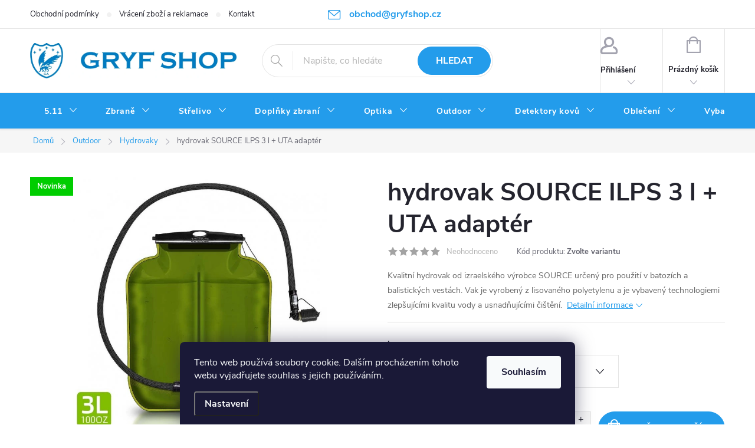

--- FILE ---
content_type: text/html; charset=utf-8
request_url: https://www.gryfshop.cz/hydrovak-source-ilps-3-l-uta-adapter/?parameterValueId=2533
body_size: 37611
content:
<!doctype html><html lang="cs" dir="ltr" class="header-background-light external-fonts-loaded"><head><meta charset="utf-8" /><meta name="viewport" content="width=device-width,initial-scale=1" /><title>hydrovak SOURCE ILPS 3 l + UTA adaptér - Gryf shop</title><link rel="preconnect" href="https://cdn.myshoptet.com" /><link rel="dns-prefetch" href="https://cdn.myshoptet.com" /><link rel="preload" href="https://cdn.myshoptet.com/prj/dist/master/cms/libs/jquery/jquery-1.11.3.min.js" as="script" /><link href="https://cdn.myshoptet.com/prj/dist/master/cms/templates/frontend_templates/shared/css/font-face/source-sans-3.css" rel="stylesheet"><link href="https://cdn.myshoptet.com/prj/dist/master/cms/templates/frontend_templates/shared/css/font-face/exo-2.css" rel="stylesheet"><script>
dataLayer = [];
dataLayer.push({'shoptet' : {
    "pageId": 1497,
    "pageType": "productDetail",
    "currency": "CZK",
    "currencyInfo": {
        "decimalSeparator": ",",
        "exchangeRate": 1,
        "priceDecimalPlaces": 2,
        "symbol": "K\u010d",
        "symbolLeft": 0,
        "thousandSeparator": " "
    },
    "language": "cs",
    "projectId": 158757,
    "product": {
        "id": 22089,
        "guid": "06061c50-7cd2-11eb-9a10-0cc47a6b4bcc",
        "hasVariants": true,
        "codes": [
            {
                "code": "45045902V2",
                "quantity": "0",
                "stocks": [
                    {
                        "id": 1,
                        "quantity": "0"
                    }
                ]
            },
            {
                "code": "45045901V2",
                "quantity": "2",
                "stocks": [
                    {
                        "id": 1,
                        "quantity": "2"
                    }
                ]
            }
        ],
        "name": "hydrovak SOURCE ILPS 3 l + UTA adapt\u00e9r",
        "appendix": "",
        "weight": 0,
        "manufacturer": "Source",
        "manufacturerGuid": "1EF5332709E06D72B874DA0BA3DED3EE",
        "currentCategory": "Outdoor | Hydrovaky",
        "currentCategoryGuid": "0e527fa6-7a7b-11eb-86ea-0cc47a6c8f54",
        "defaultCategory": "Outdoor | Hydrovaky",
        "defaultCategoryGuid": "0e527fa6-7a7b-11eb-86ea-0cc47a6c8f54",
        "currency": "CZK",
        "priceWithVatMin": 990,
        "priceWithVatMax": 1240
    },
    "stocks": [
        {
            "id": 1,
            "title": "Gryf Shop",
            "isDeliveryPoint": 1,
            "visibleOnEshop": 1
        },
        {
            "id": "ext",
            "title": "Sklad",
            "isDeliveryPoint": 0,
            "visibleOnEshop": 1
        }
    ],
    "cartInfo": {
        "id": null,
        "freeShipping": false,
        "freeShippingFrom": 3000,
        "leftToFreeGift": {
            "formattedPrice": "0 K\u010d",
            "priceLeft": 0
        },
        "freeGift": false,
        "leftToFreeShipping": {
            "priceLeft": 3000,
            "dependOnRegion": 0,
            "formattedPrice": "3 000 K\u010d"
        },
        "discountCoupon": [],
        "getNoBillingShippingPrice": {
            "withoutVat": 0,
            "vat": 0,
            "withVat": 0
        },
        "cartItems": [],
        "taxMode": "ORDINARY"
    },
    "cart": [],
    "customer": {
        "priceRatio": 1,
        "priceListId": 1,
        "groupId": null,
        "registered": false,
        "mainAccount": false
    }
}});
dataLayer.push({'cookie_consent' : {
    "marketing": "denied",
    "analytics": "denied"
}});
document.addEventListener('DOMContentLoaded', function() {
    shoptet.consent.onAccept(function(agreements) {
        if (agreements.length == 0) {
            return;
        }
        dataLayer.push({
            'cookie_consent' : {
                'marketing' : (agreements.includes(shoptet.config.cookiesConsentOptPersonalisation)
                    ? 'granted' : 'denied'),
                'analytics': (agreements.includes(shoptet.config.cookiesConsentOptAnalytics)
                    ? 'granted' : 'denied')
            },
            'event': 'cookie_consent'
        });
    });
});
</script>
<meta property="og:type" content="website"><meta property="og:site_name" content="gryfshop.cz"><meta property="og:url" content="https://www.gryfshop.cz/hydrovak-source-ilps-3-l-uta-adapter/?parameterValueId=2533"><meta property="og:title" content="hydrovak SOURCE ILPS 3 l + UTA adaptér - Gryf shop"><meta name="author" content="Gryf shop"><meta name="web_author" content="Shoptet.cz"><meta name="dcterms.rightsHolder" content="www.gryfshop.cz"><meta name="robots" content="index,follow"><meta property="og:image" content="https://cdn.myshoptet.com/usr/www.gryfshop.cz/user/shop/big/22089_hydrovak-source-ilps-3-l-uta-adapter.jpg?61f90f07"><meta property="og:description" content="hydrovak SOURCE ILPS 3 l + UTA adaptér. Kvalitní hydrovak od izraelského výrobce SOURCE určený pro použití v batozích a balistických vestách. Vak je vyrobený z lisovaného polyetylenu a je vybavený technologiemi zlepšujícími kvalitu vody a usnadňujícími čištění. "><meta name="description" content="hydrovak SOURCE ILPS 3 l + UTA adaptér. Kvalitní hydrovak od izraelského výrobce SOURCE určený pro použití v batozích a balistických vestách. Vak je vyrobený z lisovaného polyetylenu a je vybavený technologiemi zlepšujícími kvalitu vody a usnadňujícími čištění. "><meta name="google-site-verification" content="1ttaTVGkObkcWfYbh6c8r6fL4VZ_8vtmot4uniktJpU"><meta property="product:price:amount" content="990"><meta property="product:price:currency" content="CZK"><style>:root {--color-primary: #239ceb;--color-primary-h: 204;--color-primary-s: 83%;--color-primary-l: 53%;--color-primary-hover: #1997e5;--color-primary-hover-h: 203;--color-primary-hover-s: 80%;--color-primary-hover-l: 50%;--color-secondary: #239ceb;--color-secondary-h: 204;--color-secondary-s: 83%;--color-secondary-l: 53%;--color-secondary-hover: #1997e5;--color-secondary-hover-h: 203;--color-secondary-hover-s: 80%;--color-secondary-hover-l: 50%;--color-tertiary: #239ceb;--color-tertiary-h: 204;--color-tertiary-s: 83%;--color-tertiary-l: 53%;--color-tertiary-hover: #ffbb00;--color-tertiary-hover-h: 44;--color-tertiary-hover-s: 100%;--color-tertiary-hover-l: 50%;--color-header-background: #ffffff;--template-font: "Source Sans 3";--template-headings-font: "Exo 2";--header-background-url: url("[data-uri]");--cookies-notice-background: #1A1937;--cookies-notice-color: #F8FAFB;--cookies-notice-button-hover: #f5f5f5;--cookies-notice-link-hover: #27263f;--templates-update-management-preview-mode-content: "Náhled aktualizací šablony je aktivní pro váš prohlížeč."}</style>
    <script>var shoptet = shoptet || {};</script>
    <script src="https://cdn.myshoptet.com/prj/dist/master/shop/dist/main-3g-header.js.05f199e7fd2450312de2.js"></script>
<!-- User include --><!-- service 776(417) html code header -->
<link type="text/css" rel="stylesheet" media="all"  href="https://cdn.myshoptet.com/usr/paxio.myshoptet.com/user/documents/blank/style.css?v1602546"/>
<link href="https://cdn.myshoptet.com/prj/dist/master/shop/dist/font-shoptet-11.css.62c94c7785ff2cea73b2.css" rel="stylesheet">
<link href="https://cdn.myshoptet.com/usr/paxio.myshoptet.com/user/documents/blank/ikony.css?v9" rel="stylesheet">
<link type="text/css" rel="stylesheet" media="screen"  href="https://cdn.myshoptet.com/usr/paxio.myshoptet.com/user/documents/blank/preklady.css?v27" />
<link rel="stylesheet" href="https://cdn.myshoptet.com/usr/paxio.myshoptet.com/user/documents/blank/Slider/slick.css" />
<link rel="stylesheet" href="https://cdn.myshoptet.com/usr/paxio.myshoptet.com/user/documents/blank/Slider/slick-theme.css?v4" />
<link rel="stylesheet" href="https://cdn.myshoptet.com/usr/paxio.myshoptet.com/user/documents/blank/Slider/slick-classic.css?v3" />

<!-- project html code header -->
<style>
/* PŘIDÁNÍ E-MAILOVÉ ADRESY DO HLAVIČKY WEBU */

@media screen and (min-width: 1200px){
.top-navigation-bar .project-email {display: inline-block;font-size: 16px;font-weight: bold;margin-left: 24px;color: var(--color-primary);}
a.project-email::before {content: '\e910';font-size: 16px;}
}
@media screen and (min-width: 360px) and (max-width: 767px){
.top-navigation-contacts{display: block !important;}
.top-navigation-contacts .project-phone{display: none !important;}
.top-navigation-contacts .project-email{display: block !important;position: absolute;right: 164px;top: 15px;color: #A3A3AF;}
a.project-email::before {content: '\e910';}
.top-navigation-contacts .project-email span{display: none;}
</style>
<style>
.flag.flag-new {background-color: #00CD00;} /* PŘÍZNAK NOVINKA *
</style>
<style>
.flag.flag-discount {background-color: #239CEB;} /* SLEVOVÉ KOLEČKO */
</style>
<style>
/* ZMĚNA BARVY POZADÍ HLAVNÍHO MENU */

@media screen and (min-width: 768px) {
#header::after{background-color: #239ceb;} /* BARVA POZADÍ MENU */
.navigation-in {background-color: transparent;}
.navigation-in > ul > li > a, .submenu-arrow::after {color: #fff;} /* BARVA TEXTU V MENU */
.menu-helper::after {color: #fff;} /* BARVA HAMBURGERU */
}
</style>
<style>
/* TLAČÍTKA SE ZAOBALENÝMI ROHY */

.btn:not(.cart-count), .compact-form .form-control, .pagination > a, .pagination > strong, a.login-btn{border-radius: 30px;}
</style>
<!-- Messenger Plugin chatu Code -->
    <div id="fb-root"></div>

    <!-- Your Plugin chatu code -->
    <div id="fb-customer-chat" class="fb-customerchat">
    </div>

    <script>
      var chatbox = document.getElementById('fb-customer-chat');
      chatbox.setAttribute("page_id", "597803680274293");
      chatbox.setAttribute("attribution", "biz_inbox");
    </script>

    <!-- Your SDK code -->
    <script>
      window.fbAsyncInit = function() {
        FB.init({
          xfbml            : true,
          version          : 'v13.0'
        });
      };

      (function(d, s, id) {
        var js, fjs = d.getElementsByTagName(s)[0];
        if (d.getElementById(id)) return;
        js = d.createElement(s); js.id = id;
        js.src = 'https://connect.facebook.net/cs_CZ/sdk/xfbml.customerchat.js';
        fjs.parentNode.insertBefore(js, fjs);
      }(document, 'script', 'facebook-jssdk'));
    </script>
   <style>
   /* TRVALÉ ZOBRAZENÍ POLE PRO SLEVOVÝ KUPON */

.discount-coupon:not(.uplatneno) form {display: block;margin-top: 0;}
.kupon-odkaz{display: none;}
</style>

<!-- /User include --><link rel="shortcut icon" href="/favicon.ico" type="image/x-icon" /><link rel="canonical" href="https://www.gryfshop.cz/hydrovak-source-ilps-3-l-uta-adapter/" />    <script>
        var _hwq = _hwq || [];
        _hwq.push(['setKey', '6D773518699F59093FA7E48720708AE5']);
        _hwq.push(['setTopPos', '150']);
        _hwq.push(['showWidget', '21']);
        (function() {
            var ho = document.createElement('script');
            ho.src = 'https://cz.im9.cz/direct/i/gjs.php?n=wdgt&sak=6D773518699F59093FA7E48720708AE5';
            var s = document.getElementsByTagName('script')[0]; s.parentNode.insertBefore(ho, s);
        })();
    </script>
<style>/* custom background */@media (min-width: 992px) {body {background-color: #ffffff ;background-position: top center;background-repeat: no-repeat;background-attachment: scroll;}}</style>    <!-- Global site tag (gtag.js) - Google Analytics -->
    <script async src="https://www.googletagmanager.com/gtag/js?id=G-VT8XXHLDVN"></script>
    <script>
        
        window.dataLayer = window.dataLayer || [];
        function gtag(){dataLayer.push(arguments);}
        

                    console.debug('default consent data');

            gtag('consent', 'default', {"ad_storage":"denied","analytics_storage":"denied","ad_user_data":"denied","ad_personalization":"denied","wait_for_update":500});
            dataLayer.push({
                'event': 'default_consent'
            });
        
        gtag('js', new Date());

        
                gtag('config', 'G-VT8XXHLDVN', {"groups":"GA4","send_page_view":false,"content_group":"productDetail","currency":"CZK","page_language":"cs"});
        
                gtag('config', 'AW-600916661', {"allow_enhanced_conversions":true});
        
        
        
        
        
                    gtag('event', 'page_view', {"send_to":"GA4","page_language":"cs","content_group":"productDetail","currency":"CZK"});
        
                gtag('set', 'currency', 'CZK');

        gtag('event', 'view_item', {
            "send_to": "UA",
            "items": [
                {
                    "id": "45045902V2",
                    "name": "hydrovak SOURCE ILPS 3 l + UTA adapt\u00e9r",
                    "category": "Outdoor \/ Hydrovaky",
                                        "brand": "Source",
                                                            "variant": "barva: COYOTE",
                                        "price": 818.18
                }
            ]
        });
        
        
        
        
        
                    gtag('event', 'view_item', {"send_to":"GA4","page_language":"cs","content_group":"productDetail","value":818.17999999999995,"currency":"CZK","items":[{"item_id":"45045902V2","item_name":"hydrovak SOURCE ILPS 3 l + UTA adapt\u00e9r","item_brand":"Source","item_category":"Outdoor","item_category2":"Hydrovaky","item_variant":"45045902V2~barva: COYOTE","price":818.17999999999995,"quantity":1,"index":0}]});
        
        
        
        
        
        
        
        document.addEventListener('DOMContentLoaded', function() {
            if (typeof shoptet.tracking !== 'undefined') {
                for (var id in shoptet.tracking.bannersList) {
                    gtag('event', 'view_promotion', {
                        "send_to": "UA",
                        "promotions": [
                            {
                                "id": shoptet.tracking.bannersList[id].id,
                                "name": shoptet.tracking.bannersList[id].name,
                                "position": shoptet.tracking.bannersList[id].position
                            }
                        ]
                    });
                }
            }

            shoptet.consent.onAccept(function(agreements) {
                if (agreements.length !== 0) {
                    console.debug('gtag consent accept');
                    var gtagConsentPayload =  {
                        'ad_storage': agreements.includes(shoptet.config.cookiesConsentOptPersonalisation)
                            ? 'granted' : 'denied',
                        'analytics_storage': agreements.includes(shoptet.config.cookiesConsentOptAnalytics)
                            ? 'granted' : 'denied',
                                                                                                'ad_user_data': agreements.includes(shoptet.config.cookiesConsentOptPersonalisation)
                            ? 'granted' : 'denied',
                        'ad_personalization': agreements.includes(shoptet.config.cookiesConsentOptPersonalisation)
                            ? 'granted' : 'denied',
                        };
                    console.debug('update consent data', gtagConsentPayload);
                    gtag('consent', 'update', gtagConsentPayload);
                    dataLayer.push(
                        { 'event': 'update_consent' }
                    );
                }
            });
        });
    </script>
<script>
    (function(t, r, a, c, k, i, n, g) { t['ROIDataObject'] = k;
    t[k]=t[k]||function(){ (t[k].q=t[k].q||[]).push(arguments) },t[k].c=i;n=r.createElement(a),
    g=r.getElementsByTagName(a)[0];n.async=1;n.src=c;g.parentNode.insertBefore(n,g)
    })(window, document, 'script', '//www.heureka.cz/ocm/sdk.js?source=shoptet&version=2&page=product_detail', 'heureka', 'cz');

    heureka('set_user_consent', 0);
</script>
</head><body class="desktop id-1497 in-hydrovaky template-11 type-product type-detail one-column-body columns-3 blank-mode blank-mode-css ums_forms_redesign--off ums_a11y_category_page--on ums_discussion_rating_forms--off ums_flags_display_unification--on ums_a11y_login--on mobile-header-version-0">
        <div id="fb-root"></div>
        <script>
            window.fbAsyncInit = function() {
                FB.init({
//                    appId            : 'your-app-id',
                    autoLogAppEvents : true,
                    xfbml            : true,
                    version          : 'v19.0'
                });
            };
        </script>
        <script async defer crossorigin="anonymous" src="https://connect.facebook.net/cs_CZ/sdk.js"></script>    <div class="siteCookies siteCookies--bottom siteCookies--dark js-siteCookies" role="dialog" data-testid="cookiesPopup" data-nosnippet>
        <div class="siteCookies__form">
            <div class="siteCookies__content">
                <div class="siteCookies__text">
                    Tento web používá soubory cookie. Dalším procházením tohoto webu vyjadřujete souhlas s jejich používáním.
                </div>
                <p class="siteCookies__links">
                    <button class="siteCookies__link js-cookies-settings" aria-label="Nastavení cookies" data-testid="cookiesSettings">Nastavení</button>
                </p>
            </div>
            <div class="siteCookies__buttonWrap">
                                <button class="siteCookies__button js-cookiesConsentSubmit" value="all" aria-label="Přijmout cookies" data-testid="buttonCookiesAccept">Souhlasím</button>
            </div>
        </div>
        <script>
            document.addEventListener("DOMContentLoaded", () => {
                const siteCookies = document.querySelector('.js-siteCookies');
                document.addEventListener("scroll", shoptet.common.throttle(() => {
                    const st = document.documentElement.scrollTop;
                    if (st > 1) {
                        siteCookies.classList.add('siteCookies--scrolled');
                    } else {
                        siteCookies.classList.remove('siteCookies--scrolled');
                    }
                }, 100));
            });
        </script>
    </div>
<a href="#content" class="skip-link sr-only">Přejít na obsah</a><div class="overall-wrapper"><div class="user-action"><div class="container">
    <div class="user-action-in">
                    <div id="login" class="user-action-login popup-widget login-widget" role="dialog" aria-labelledby="loginHeading">
        <div class="popup-widget-inner">
                            <h2 id="loginHeading">Přihlášení k vašemu účtu</h2><div id="customerLogin"><form action="/action/Customer/Login/" method="post" id="formLoginIncluded" class="csrf-enabled formLogin" data-testid="formLogin"><input type="hidden" name="referer" value="" /><div class="form-group"><div class="input-wrapper email js-validated-element-wrapper no-label"><input type="email" name="email" class="form-control" autofocus placeholder="E-mailová adresa (např. jan@novak.cz)" data-testid="inputEmail" autocomplete="email" required /></div></div><div class="form-group"><div class="input-wrapper password js-validated-element-wrapper no-label"><input type="password" name="password" class="form-control" placeholder="Heslo" data-testid="inputPassword" autocomplete="current-password" required /><span class="no-display">Nemůžete vyplnit toto pole</span><input type="text" name="surname" value="" class="no-display" /></div></div><div class="form-group"><div class="login-wrapper"><button type="submit" class="btn btn-secondary btn-text btn-login" data-testid="buttonSubmit">Přihlásit se</button><div class="password-helper"><a href="/registrace/" data-testid="signup" rel="nofollow">Nová registrace</a><a href="/klient/zapomenute-heslo/" rel="nofollow">Zapomenuté heslo</a></div></div></div><div class="social-login-buttons"><div class="social-login-buttons-divider"><span>nebo</span></div><div class="form-group"><a href="/action/Social/login/?provider=Facebook" class="login-btn facebook" rel="nofollow"><span class="login-facebook-icon"></span><strong>Přihlásit se přes Facebook</strong></a></div><div class="form-group"><a href="/action/Social/login/?provider=Google" class="login-btn google" rel="nofollow"><span class="login-google-icon"></span><strong>Přihlásit se přes Google</strong></a></div></div></form>
</div>                    </div>
    </div>

                            <div id="cart-widget" class="user-action-cart popup-widget cart-widget loader-wrapper" data-testid="popupCartWidget" role="dialog" aria-hidden="true">
    <div class="popup-widget-inner cart-widget-inner place-cart-here">
        <div class="loader-overlay">
            <div class="loader"></div>
        </div>
    </div>

    <div class="cart-widget-button">
        <a href="/kosik/" class="btn btn-conversion" id="continue-order-button" rel="nofollow" data-testid="buttonNextStep">Pokračovat do košíku</a>
    </div>
</div>
            </div>
</div>
</div><div class="top-navigation-bar" data-testid="topNavigationBar">

    <div class="container">

        <div class="top-navigation-contacts">
            <strong>Zákaznická podpora:</strong><a href="mailto:obchod@gryfshop.cz" class="project-email" data-testid="contactboxEmail"><span>obchod@gryfshop.cz</span></a>        </div>

                            <div class="top-navigation-menu">
                <div class="top-navigation-menu-trigger"></div>
                <ul class="top-navigation-bar-menu">
                                            <li class="top-navigation-menu-item-39">
                            <a href="/obchodni-podminky/">Obchodní podmínky</a>
                        </li>
                                            <li class="top-navigation-menu-item-1864">
                            <a href="/vraceni-zbozi-a-reklamace/">Vrácení zboží a reklamace</a>
                        </li>
                                            <li class="top-navigation-menu-item-29">
                            <a href="/kontakt/">Kontakt</a>
                        </li>
                                            <li class="top-navigation-menu-item-1083">
                            <a href="/vyhody-nakupu/">Výhody nákupu</a>
                        </li>
                                            <li class="top-navigation-menu-item--6">
                            <a href="/napiste-nam/">Napište nám</a>
                        </li>
                                            <li class="top-navigation-menu-item-1165">
                            <a href="/ochrana-osobnich-udaju/">Ochrana osobních údajů</a>
                        </li>
                                            <li class="top-navigation-menu-item-1714">
                            <a href="/podminky-poukazy/">Podmínky uplatnění poukazů</a>
                        </li>
                                    </ul>
                <ul class="top-navigation-bar-menu-helper"></ul>
            </div>
        
        <div class="top-navigation-tools">
            <div class="responsive-tools">
                <a href="#" class="toggle-window" data-target="search" aria-label="Hledat" data-testid="linkSearchIcon"></a>
                                                            <a href="#" class="toggle-window" data-target="login"></a>
                                                    <a href="#" class="toggle-window" data-target="navigation" aria-label="Menu" data-testid="hamburgerMenu"></a>
            </div>
                        <button class="top-nav-button top-nav-button-login toggle-window" type="button" data-target="login" aria-haspopup="dialog" aria-controls="login" aria-expanded="false" data-testid="signin"><span>Přihlášení</span></button>        </div>

    </div>

</div>
<header id="header"><div class="container navigation-wrapper">
    <div class="header-top">
        <div class="site-name-wrapper">
            <div class="site-name"><a href="/" data-testid="linkWebsiteLogo"><img src="https://cdn.myshoptet.com/usr/www.gryfshop.cz/user/logos/gryfshop_logo_102020_3.jpg" alt="Gryf shop" fetchpriority="low" /></a></div>        </div>
        <div class="search" itemscope itemtype="https://schema.org/WebSite">
            <meta itemprop="headline" content="Hydrovaky"/><meta itemprop="url" content="https://www.gryfshop.cz"/><meta itemprop="text" content="hydrovak SOURCE ILPS 3 l + UTA adaptér. Kvalitní hydrovak od izraelského výrobce SOURCE určený pro použití v batozích a balistických vestách. Vak je vyrobený z lisovaného polyetylenu a je vybavený technologiemi zlepšujícími kvalitu vody a usnadňujícími čištění. "/>            <form action="/action/ProductSearch/prepareString/" method="post"
    id="formSearchForm" class="search-form compact-form js-search-main"
    itemprop="potentialAction" itemscope itemtype="https://schema.org/SearchAction" data-testid="searchForm">
    <fieldset>
        <meta itemprop="target"
            content="https://www.gryfshop.cz/vyhledavani/?string={string}"/>
        <input type="hidden" name="language" value="cs"/>
        
            
<input
    type="search"
    name="string"
        class="query-input form-control search-input js-search-input"
    placeholder="Napište, co hledáte"
    autocomplete="off"
    required
    itemprop="query-input"
    aria-label="Vyhledávání"
    data-testid="searchInput"
>
            <button type="submit" class="btn btn-default" data-testid="searchBtn">Hledat</button>
        
    </fieldset>
</form>
        </div>
        <div class="navigation-buttons">
                
    <a href="/kosik/" class="btn btn-icon toggle-window cart-count" data-target="cart" data-hover="true" data-redirect="true" data-testid="headerCart" rel="nofollow" aria-haspopup="dialog" aria-expanded="false" aria-controls="cart-widget">
        
                <span class="sr-only">Nákupní košík</span>
        
            <span class="cart-price visible-lg-inline-block" data-testid="headerCartPrice">
                                    Prázdný košík                            </span>
        
    
            </a>
        </div>
    </div>
    <nav id="navigation" aria-label="Hlavní menu" data-collapsible="true"><div class="navigation-in menu"><ul class="menu-level-1" role="menubar" data-testid="headerMenuItems"><li class="menu-item-890 ext" role="none"><a href="/5-11/" data-testid="headerMenuItem" role="menuitem" aria-haspopup="true" aria-expanded="false"><b>5.11</b><span class="submenu-arrow"></span></a><ul class="menu-level-2" aria-label="5.11" tabindex="-1" role="menu"><li class="menu-item-893 has-third-level" role="none"><a href="/batohy-a-tasky/" class="menu-image" data-testid="headerMenuItem" tabindex="-1" aria-hidden="true"><img src="data:image/svg+xml,%3Csvg%20width%3D%22140%22%20height%3D%22100%22%20xmlns%3D%22http%3A%2F%2Fwww.w3.org%2F2000%2Fsvg%22%3E%3C%2Fsvg%3E" alt="" aria-hidden="true" width="140" height="100"  data-src="https://cdn.myshoptet.com/usr/www.gryfshop.cz/user/categories/thumb/86911-zoom.jpg" fetchpriority="low" /></a><div><a href="/batohy-a-tasky/" data-testid="headerMenuItem" role="menuitem"><span>Batohy a tašky FAV</span></a>
                                                    <ul class="menu-level-3" role="menu">
                                                                    <li class="menu-item-896" role="none">
                                        <a href="/batohy/" data-testid="headerMenuItem" role="menuitem">
                                            Batohy</a>,                                    </li>
                                                                    <li class="menu-item-899" role="none">
                                        <a href="/tasky/" data-testid="headerMenuItem" role="menuitem">
                                            Tašky</a>                                    </li>
                                                            </ul>
                        </div></li><li class="menu-item-902 has-third-level" role="none"><a href="/panske-obleceni/" class="menu-image" data-testid="headerMenuItem" tabindex="-1" aria-hidden="true"><img src="data:image/svg+xml,%3Csvg%20width%3D%22140%22%20height%3D%22100%22%20xmlns%3D%22http%3A%2F%2Fwww.w3.org%2F2000%2Fsvg%22%3E%3C%2Fsvg%3E" alt="" aria-hidden="true" width="140" height="100"  data-src="https://cdn.myshoptet.com/usr/www.gryfshop.cz/user/categories/thumb/61390-zoom.jpg" fetchpriority="low" /></a><div><a href="/panske-obleceni/" data-testid="headerMenuItem" role="menuitem"><span>Pánské oblečení</span></a>
                                                    <ul class="menu-level-3" role="menu">
                                                                    <li class="menu-item-905" role="none">
                                        <a href="/bundy/" data-testid="headerMenuItem" role="menuitem">
                                            Bundy</a>,                                    </li>
                                                                    <li class="menu-item-908" role="none">
                                        <a href="/cepice--rukavice/" data-testid="headerMenuItem" role="menuitem">
                                            Čepice, rukavice</a>,                                    </li>
                                                                    <li class="menu-item-911" role="none">
                                        <a href="/kalhoty/" data-testid="headerMenuItem" role="menuitem">
                                            Kalhoty</a>,                                    </li>
                                                                    <li class="menu-item-914" role="none">
                                        <a href="/kosile--tricka--pradlo/" data-testid="headerMenuItem" role="menuitem">
                                            Košile, trička, prádlo</a>,                                    </li>
                                                                    <li class="menu-item-917" role="none">
                                        <a href="/mikiny--svetry--vesty/" data-testid="headerMenuItem" role="menuitem">
                                            Mikiny, svetry, vesty</a>,                                    </li>
                                                                    <li class="menu-item-920" role="none">
                                        <a href="/obuv--ponozky/" data-testid="headerMenuItem" role="menuitem">
                                            Obuv, ponožky</a>,                                    </li>
                                                                    <li class="menu-item-923" role="none">
                                        <a href="/opasky/" data-testid="headerMenuItem" role="menuitem">
                                            Opasky</a>                                    </li>
                                                            </ul>
                        </div></li><li class="menu-item-926 has-third-level" role="none"><a href="/damske-obleceni/" class="menu-image" data-testid="headerMenuItem" tabindex="-1" aria-hidden="true"><img src="data:image/svg+xml,%3Csvg%20width%3D%22140%22%20height%3D%22100%22%20xmlns%3D%22http%3A%2F%2Fwww.w3.org%2F2000%2Fsvg%22%3E%3C%2Fsvg%3E" alt="" aria-hidden="true" width="140" height="100"  data-src="https://cdn.myshoptet.com/usr/www.gryfshop.cz/user/categories/thumb/104897-zoom-2.jpg" fetchpriority="low" /></a><div><a href="/damske-obleceni/" data-testid="headerMenuItem" role="menuitem"><span>Dámské oblečení</span></a>
                                                    <ul class="menu-level-3" role="menu">
                                                                    <li class="menu-item-929" role="none">
                                        <a href="/kosile--tricka--pradlo-2/" data-testid="headerMenuItem" role="menuitem">
                                            Košile, trička, prádlo</a>,                                    </li>
                                                                    <li class="menu-item-932" role="none">
                                        <a href="/bundy--mikyny--svetry/" data-testid="headerMenuItem" role="menuitem">
                                            Bundy, mikyny, svetry</a>,                                    </li>
                                                                    <li class="menu-item-935" role="none">
                                        <a href="/kalhoty-2/" data-testid="headerMenuItem" role="menuitem">
                                            Kalhoty</a>,                                    </li>
                                                                    <li class="menu-item-938" role="none">
                                        <a href="/obuv--ponozky-2/" data-testid="headerMenuItem" role="menuitem">
                                            Obuv, ponožky</a>                                    </li>
                                                            </ul>
                        </div></li><li class="menu-item-941 has-third-level" role="none"><a href="/takticke-vybaveni/" class="menu-image" data-testid="headerMenuItem" tabindex="-1" aria-hidden="true"><img src="data:image/svg+xml,%3Csvg%20width%3D%22140%22%20height%3D%22100%22%20xmlns%3D%22http%3A%2F%2Fwww.w3.org%2F2000%2Fsvg%22%3E%3C%2Fsvg%3E" alt="" aria-hidden="true" width="140" height="100"  data-src="https://cdn.myshoptet.com/usr/www.gryfshop.cz/user/categories/thumb/54875-zoom.jpg" fetchpriority="low" /></a><div><a href="/takticke-vybaveni/" data-testid="headerMenuItem" role="menuitem"><span>Taktické vybavení FAV</span></a>
                                                    <ul class="menu-level-3" role="menu">
                                                                    <li class="menu-item-944" role="none">
                                        <a href="/bryle--noze--doplnky/" data-testid="headerMenuItem" role="menuitem">
                                            Brýle, nože, doplňky</a>,                                    </li>
                                                                    <li class="menu-item-947" role="none">
                                        <a href="/nosice-platu--stehenni-nosice/" data-testid="headerMenuItem" role="menuitem">
                                            Nosiče plátů, stehenní nosiče</a>,                                    </li>
                                                                    <li class="menu-item-950" role="none">
                                        <a href="/pouzdra-na-kratke--dlouhe-zbrane/" data-testid="headerMenuItem" role="menuitem">
                                            Pouzdra na krátké, dlouhé zbraně</a>,                                    </li>
                                                                    <li class="menu-item-953" role="none">
                                        <a href="/sumky--pouzdra-na-vybaveni/" data-testid="headerMenuItem" role="menuitem">
                                            Sumky, pouzdra na vybavení</a>                                    </li>
                                                            </ul>
                        </div></li></ul></li>
<li class="menu-item-1037 ext" role="none"><a href="/zbrane/" data-testid="headerMenuItem" role="menuitem" aria-haspopup="true" aria-expanded="false"><b>Zbraně</b><span class="submenu-arrow"></span></a><ul class="menu-level-2" aria-label="Zbraně" tabindex="-1" role="menu"><li class="menu-item-1055" role="none"><a href="/kratke-zbrane-2/" class="menu-image" data-testid="headerMenuItem" tabindex="-1" aria-hidden="true"><img src="data:image/svg+xml,%3Csvg%20width%3D%22140%22%20height%3D%22100%22%20xmlns%3D%22http%3A%2F%2Fwww.w3.org%2F2000%2Fsvg%22%3E%3C%2Fsvg%3E" alt="" aria-hidden="true" width="140" height="100"  data-src="https://cdn.myshoptet.com/usr/www.gryfshop.cz/user/categories/thumb/1-111031g2-12-3.jpg" fetchpriority="low" /></a><div><a href="/kratke-zbrane-2/" data-testid="headerMenuItem" role="menuitem"><span>Krátké zbraně</span></a>
                        </div></li><li class="menu-item-1052 has-third-level" role="none"><a href="/dlouhe-zbrane-2/" class="menu-image" data-testid="headerMenuItem" tabindex="-1" aria-hidden="true"><img src="data:image/svg+xml,%3Csvg%20width%3D%22140%22%20height%3D%22100%22%20xmlns%3D%22http%3A%2F%2Fwww.w3.org%2F2000%2Fsvg%22%3E%3C%2Fsvg%3E" alt="" aria-hidden="true" width="140" height="100"  data-src="https://cdn.myshoptet.com/usr/www.gryfshop.cz/user/categories/thumb/samonabijeci-puska-cz-858-tactical-4v-sklopna-pazba-original.jpg" fetchpriority="low" /></a><div><a href="/dlouhe-zbrane-2/" data-testid="headerMenuItem" role="menuitem"><span>Dlouhé zbraně</span></a>
                                                    <ul class="menu-level-3" role="menu">
                                                                    <li class="menu-item-1104" role="none">
                                        <a href="/ar-15/" data-testid="headerMenuItem" role="menuitem">
                                            AR-15</a>,                                    </li>
                                                                    <li class="menu-item-1107" role="none">
                                        <a href="/kulovnice/" data-testid="headerMenuItem" role="menuitem">
                                            Kulovnice</a>,                                    </li>
                                                                    <li class="menu-item-1110" role="none">
                                        <a href="/odstrelovacky/" data-testid="headerMenuItem" role="menuitem">
                                            Odstřelovačky</a>,                                    </li>
                                                                    <li class="menu-item-1113" role="none">
                                        <a href="/brokovnice/" data-testid="headerMenuItem" role="menuitem">
                                            Brokovnice</a>,                                    </li>
                                                                    <li class="menu-item-1116" role="none">
                                        <a href="/ostatni-4/" data-testid="headerMenuItem" role="menuitem">
                                            Ostatní</a>,                                    </li>
                                                                    <li class="menu-item-1119" role="none">
                                        <a href="/malorazky/" data-testid="headerMenuItem" role="menuitem">
                                            Malorážky</a>                                    </li>
                                                            </ul>
                        </div></li><li class="menu-item-1049" role="none"><a href="/dily-zbrani/" class="menu-image" data-testid="headerMenuItem" tabindex="-1" aria-hidden="true"><img src="data:image/svg+xml,%3Csvg%20width%3D%22140%22%20height%3D%22100%22%20xmlns%3D%22http%3A%2F%2Fwww.w3.org%2F2000%2Fsvg%22%3E%3C%2Fsvg%3E" alt="" aria-hidden="true" width="140" height="100"  data-src="https://cdn.myshoptet.com/usr/www.gryfshop.cz/user/categories/thumb/l_078101163_2_m.jpg" fetchpriority="low" /></a><div><a href="/dily-zbrani/" data-testid="headerMenuItem" role="menuitem"><span>Díly zbraní</span></a>
                        </div></li></ul></li>
<li class="menu-item-986 ext" role="none"><a href="/strelivo/" data-testid="headerMenuItem" role="menuitem" aria-haspopup="true" aria-expanded="false"><b>Střelivo</b><span class="submenu-arrow"></span></a><ul class="menu-level-2" aria-label="Střelivo" tabindex="-1" role="menu"><li class="menu-item-989" role="none"><a href="/brokove/" class="menu-image" data-testid="headerMenuItem" tabindex="-1" aria-hidden="true"><img src="data:image/svg+xml,%3Csvg%20width%3D%22140%22%20height%3D%22100%22%20xmlns%3D%22http%3A%2F%2Fwww.w3.org%2F2000%2Fsvg%22%3E%3C%2Fsvg%3E" alt="" aria-hidden="true" width="140" height="100"  data-src="https://cdn.myshoptet.com/usr/www.gryfshop.cz/user/categories/thumb/16x675_juniorm_thumb.jpg" fetchpriority="low" /></a><div><a href="/brokove/" data-testid="headerMenuItem" role="menuitem"><span>Brokové</span></a>
                        </div></li><li class="menu-item-992" role="none"><a href="/kulove/" class="menu-image" data-testid="headerMenuItem" tabindex="-1" aria-hidden="true"><img src="data:image/svg+xml,%3Csvg%20width%3D%22140%22%20height%3D%22100%22%20xmlns%3D%22http%3A%2F%2Fwww.w3.org%2F2000%2Fsvg%22%3E%3C%2Fsvg%3E" alt="" aria-hidden="true" width="140" height="100"  data-src="https://cdn.myshoptet.com/usr/www.gryfshop.cz/user/categories/thumb/f447_1_308-win-spce-11-7g-sb-1_225x225.jpg" fetchpriority="low" /></a><div><a href="/kulove/" data-testid="headerMenuItem" role="menuitem"><span>Kulové</span></a>
                        </div></li><li class="menu-item-998" role="none"><a href="/pistolove-a-revolverove/" class="menu-image" data-testid="headerMenuItem" tabindex="-1" aria-hidden="true"><img src="data:image/svg+xml,%3Csvg%20width%3D%22140%22%20height%3D%22100%22%20xmlns%3D%22http%3A%2F%2Fwww.w3.org%2F2000%2Fsvg%22%3E%3C%2Fsvg%3E" alt="" aria-hidden="true" width="140" height="100"  data-src="https://cdn.myshoptet.com/usr/www.gryfshop.cz/user/categories/thumb/9mm_browning_long.jpg" fetchpriority="low" /></a><div><a href="/pistolove-a-revolverove/" data-testid="headerMenuItem" role="menuitem"><span>Pistolové a revolverové</span></a>
                        </div></li><li class="menu-item-1001" role="none"><a href="/okrajovy-zapal/" class="menu-image" data-testid="headerMenuItem" tabindex="-1" aria-hidden="true"><img src="data:image/svg+xml,%3Csvg%20width%3D%22140%22%20height%3D%22100%22%20xmlns%3D%22http%3A%2F%2Fwww.w3.org%2F2000%2Fsvg%22%3E%3C%2Fsvg%3E" alt="" aria-hidden="true" width="140" height="100"  data-src="https://cdn.myshoptet.com/usr/www.gryfshop.cz/user/categories/thumb/299728i_ts.jpg" fetchpriority="low" /></a><div><a href="/okrajovy-zapal/" data-testid="headerMenuItem" role="menuitem"><span>Okrajový zápal</span></a>
                        </div></li><li class="menu-item-977 has-third-level" role="none"><a href="/prebijeni/" class="menu-image" data-testid="headerMenuItem" tabindex="-1" aria-hidden="true"><img src="data:image/svg+xml,%3Csvg%20width%3D%22140%22%20height%3D%22100%22%20xmlns%3D%22http%3A%2F%2Fwww.w3.org%2F2000%2Fsvg%22%3E%3C%2Fsvg%3E" alt="" aria-hidden="true" width="140" height="100"  data-src="https://cdn.myshoptet.com/usr/www.gryfshop.cz/user/categories/thumb/lov-d0736_1.jpg" fetchpriority="low" /></a><div><a href="/prebijeni/" data-testid="headerMenuItem" role="menuitem"><span>Přebíjení</span></a>
                                                    <ul class="menu-level-3" role="menu">
                                                                    <li class="menu-item-980" role="none">
                                        <a href="/komponenty/" data-testid="headerMenuItem" role="menuitem">
                                            Komponenty</a>,                                    </li>
                                                                    <li class="menu-item-983" role="none">
                                        <a href="/zarizeni/" data-testid="headerMenuItem" role="menuitem">
                                            Zařízení</a>                                    </li>
                                                            </ul>
                        </div></li><li class="menu-item-995" role="none"><a href="/ostatni/" class="menu-image" data-testid="headerMenuItem" tabindex="-1" aria-hidden="true"><img src="data:image/svg+xml,%3Csvg%20width%3D%22140%22%20height%3D%22100%22%20xmlns%3D%22http%3A%2F%2Fwww.w3.org%2F2000%2Fsvg%22%3E%3C%2Fsvg%3E" alt="" aria-hidden="true" width="140" height="100"  data-src="https://cdn.myshoptet.com/usr/www.gryfshop.cz/user/categories/thumb/n__boj.jpg" fetchpriority="low" /></a><div><a href="/ostatni/" data-testid="headerMenuItem" role="menuitem"><span>Ostatní</span></a>
                        </div></li></ul></li>
<li class="menu-item-1058 ext" role="none"><a href="/doplnky-zbrani/" data-testid="headerMenuItem" role="menuitem" aria-haspopup="true" aria-expanded="false"><b>Doplňky zbraní</b><span class="submenu-arrow"></span></a><ul class="menu-level-2" aria-label="Doplňky zbraní" tabindex="-1" role="menu"><li class="menu-item-1701" role="none"><a href="/treninkove-systemy/" class="menu-image" data-testid="headerMenuItem" tabindex="-1" aria-hidden="true"><img src="data:image/svg+xml,%3Csvg%20width%3D%22140%22%20height%3D%22100%22%20xmlns%3D%22http%3A%2F%2Fwww.w3.org%2F2000%2Fsvg%22%3E%3C%2Fsvg%3E" alt="" aria-hidden="true" width="140" height="100"  data-src="https://cdn.myshoptet.com/usr/www.gryfshop.cz/user/categories/thumb/3649-5_strelecky-treninkovy-system-mantis-x10-elite.jpg" fetchpriority="low" /></a><div><a href="/treninkove-systemy/" data-testid="headerMenuItem" role="menuitem"><span>Tréninkové systémy</span></a>
                        </div></li><li class="menu-item-1067" role="none"><a href="/zasobniky/" class="menu-image" data-testid="headerMenuItem" tabindex="-1" aria-hidden="true"><img src="data:image/svg+xml,%3Csvg%20width%3D%22140%22%20height%3D%22100%22%20xmlns%3D%22http%3A%2F%2Fwww.w3.org%2F2000%2Fsvg%22%3E%3C%2Fsvg%3E" alt="" aria-hidden="true" width="140" height="100"  data-src="https://cdn.myshoptet.com/usr/www.gryfshop.cz/user/categories/thumb/zasobnik-cz-453-455-512-22-lr-10-ran-plast-original.jpg" fetchpriority="low" /></a><div><a href="/zasobniky/" data-testid="headerMenuItem" role="menuitem"><span>Zásobníky</span></a>
                        </div></li><li class="menu-item-1556 has-third-level" role="none"><a href="/tlumice/" class="menu-image" data-testid="headerMenuItem" tabindex="-1" aria-hidden="true"><img src="data:image/svg+xml,%3Csvg%20width%3D%22140%22%20height%3D%22100%22%20xmlns%3D%22http%3A%2F%2Fwww.w3.org%2F2000%2Fsvg%22%3E%3C%2Fsvg%3E" alt="" aria-hidden="true" width="140" height="100"  data-src="https://cdn.myshoptet.com/usr/www.gryfshop.cz/user/categories/thumb/tlumice.jpg" fetchpriority="low" /></a><div><a href="/tlumice/" data-testid="headerMenuItem" role="menuitem"><span>Tlumiče</span></a>
                                                    <ul class="menu-level-3" role="menu">
                                                                    <li class="menu-item-1618" role="none">
                                        <a href="/pro-samonabijeci-zbrane/" data-testid="headerMenuItem" role="menuitem">
                                            Pro samonabíjecí zbraně</a>,                                    </li>
                                                                    <li class="menu-item-1621" role="none">
                                        <a href="/pro-opakovaci-zbrane/" data-testid="headerMenuItem" role="menuitem">
                                            Pro opakovací zbraně</a>,                                    </li>
                                                                    <li class="menu-item-1630" role="none">
                                        <a href="/malorazkove-tlumice/" data-testid="headerMenuItem" role="menuitem">
                                            Malorážkové tlumiče</a>,                                    </li>
                                                                    <li class="menu-item-1559" role="none">
                                        <a href="/prislusenstvi-tlumicu/" data-testid="headerMenuItem" role="menuitem">
                                            Příslušenství tlumičů</a>                                    </li>
                                                            </ul>
                        </div></li><li class="menu-item-1040 has-third-level" role="none"><a href="/udrzba-zbrani/" class="menu-image" data-testid="headerMenuItem" tabindex="-1" aria-hidden="true"><img src="data:image/svg+xml,%3Csvg%20width%3D%22140%22%20height%3D%22100%22%20xmlns%3D%22http%3A%2F%2Fwww.w3.org%2F2000%2Fsvg%22%3E%3C%2Fsvg%3E" alt="" aria-hidden="true" width="140" height="100"  data-src="https://cdn.myshoptet.com/usr/www.gryfshop.cz/user/categories/thumb/412810-1.jpg" fetchpriority="low" /></a><div><a href="/udrzba-zbrani/" data-testid="headerMenuItem" role="menuitem"><span>Údržba zbraní</span></a>
                                                    <ul class="menu-level-3" role="menu">
                                                                    <li class="menu-item-1043" role="none">
                                        <a href="/cisteni/" data-testid="headerMenuItem" role="menuitem">
                                            Čištění</a>,                                    </li>
                                                                    <li class="menu-item-1046" role="none">
                                        <a href="/naradi/" data-testid="headerMenuItem" role="menuitem">
                                            Nářadí</a>,                                    </li>
                                                                    <li class="menu-item-1071" role="none">
                                        <a href="/chemie/" data-testid="headerMenuItem" role="menuitem">
                                            Chemie</a>                                    </li>
                                                            </ul>
                        </div></li><li class="menu-item-1464 has-third-level" role="none"><a href="/trezory-a-sejfy/" class="menu-image" data-testid="headerMenuItem" tabindex="-1" aria-hidden="true"><img src="data:image/svg+xml,%3Csvg%20width%3D%22140%22%20height%3D%22100%22%20xmlns%3D%22http%3A%2F%2Fwww.w3.org%2F2000%2Fsvg%22%3E%3C%2Fsvg%3E" alt="" aria-hidden="true" width="140" height="100"  data-src="https://cdn.myshoptet.com/usr/www.gryfshop.cz/user/categories/thumb/v__st__i__ek.png" fetchpriority="low" /></a><div><a href="/trezory-a-sejfy/" data-testid="headerMenuItem" role="menuitem"><span>Trezory a sejfy FAV</span></a>
                                                    <ul class="menu-level-3" role="menu">
                                                                    <li class="menu-item-1821" role="none">
                                        <a href="/nabytkove-skrine-a-trezory-na-kratke-zbrane/" data-testid="headerMenuItem" role="menuitem">
                                            Nábytkové skříně a trezory na krátké zbraně</a>,                                    </li>
                                                                    <li class="menu-item-1824" role="none">
                                        <a href="/skrine-a-trezory-na-dlouhe-zbrane/" data-testid="headerMenuItem" role="menuitem">
                                            Skříně a trezory na dlouhé zbraně</a>,                                    </li>
                                                                    <li class="menu-item-1827" role="none">
                                        <a href="/stenove-skrine-a-trezory-na-kratke-zbrane/" data-testid="headerMenuItem" role="menuitem">
                                            Stěnové skříně a trezory na krátké zbraně</a>,                                    </li>
                                                                    <li class="menu-item-1830" role="none">
                                        <a href="/prislusenstvi-6/" data-testid="headerMenuItem" role="menuitem">
                                            Příslušenství</a>                                    </li>
                                                            </ul>
                        </div></li><li class="menu-item-1584" role="none"><a href="/miridla/" class="menu-image" data-testid="headerMenuItem" tabindex="-1" aria-hidden="true"><img src="data:image/svg+xml,%3Csvg%20width%3D%22140%22%20height%3D%22100%22%20xmlns%3D%22http%3A%2F%2Fwww.w3.org%2F2000%2Fsvg%22%3E%3C%2Fsvg%3E" alt="" aria-hidden="true" width="140" height="100"  data-src="https://cdn.myshoptet.com/usr/www.gryfshop.cz/user/categories/thumb/muska.jpg" fetchpriority="low" /></a><div><a href="/miridla/" data-testid="headerMenuItem" role="menuitem"><span>Mířidla</span></a>
                        </div></li><li class="menu-item-1587" role="none"><a href="/montaze--listy--adaptery/" class="menu-image" data-testid="headerMenuItem" tabindex="-1" aria-hidden="true"><img src="data:image/svg+xml,%3Csvg%20width%3D%22140%22%20height%3D%22100%22%20xmlns%3D%22http%3A%2F%2Fwww.w3.org%2F2000%2Fsvg%22%3E%3C%2Fsvg%3E" alt="" aria-hidden="true" width="140" height="100"  data-src="https://cdn.myshoptet.com/usr/www.gryfshop.cz/user/categories/thumb/montaz.jpg" fetchpriority="low" /></a><div><a href="/montaze--listy--adaptery/" data-testid="headerMenuItem" role="menuitem"><span>Montáže, lišty, adaptéry</span></a>
                        </div></li><li class="menu-item-1064" role="none"><a href="/predpazbi--pazby--gripy/" class="menu-image" data-testid="headerMenuItem" tabindex="-1" aria-hidden="true"><img src="data:image/svg+xml,%3Csvg%20width%3D%22140%22%20height%3D%22100%22%20xmlns%3D%22http%3A%2F%2Fwww.w3.org%2F2000%2Fsvg%22%3E%3C%2Fsvg%3E" alt="" aria-hidden="true" width="140" height="100"  data-src="https://cdn.myshoptet.com/usr/www.gryfshop.cz/user/categories/thumb/magpul-pazba-moe-500x500.png" fetchpriority="low" /></a><div><a href="/predpazbi--pazby--gripy/" data-testid="headerMenuItem" role="menuitem"><span>Předpažbí, pažby, gripy</span></a>
                        </div></li><li class="menu-item-1212" role="none"><a href="/ostatni-5/" class="menu-image" data-testid="headerMenuItem" tabindex="-1" aria-hidden="true"><img src="data:image/svg+xml,%3Csvg%20width%3D%22140%22%20height%3D%22100%22%20xmlns%3D%22http%3A%2F%2Fwww.w3.org%2F2000%2Fsvg%22%3E%3C%2Fsvg%3E" alt="" aria-hidden="true" width="140" height="100"  data-src="https://cdn.myshoptet.com/usr/www.gryfshop.cz/user/categories/thumb/dvojnozka.jpg" fetchpriority="low" /></a><div><a href="/ostatni-5/" data-testid="headerMenuItem" role="menuitem"><span>Ostatní</span></a>
                        </div></li></ul></li>
<li class="menu-item-1061 ext" role="none"><a href="/optika/" data-testid="headerMenuItem" role="menuitem" aria-haspopup="true" aria-expanded="false"><b>Optika</b><span class="submenu-arrow"></span></a><ul class="menu-level-2" aria-label="Optika" tabindex="-1" role="menu"><li class="menu-item-1565" role="none"><a href="/puskohledy/" class="menu-image" data-testid="headerMenuItem" tabindex="-1" aria-hidden="true"><img src="data:image/svg+xml,%3Csvg%20width%3D%22140%22%20height%3D%22100%22%20xmlns%3D%22http%3A%2F%2Fwww.w3.org%2F2000%2Fsvg%22%3E%3C%2Fsvg%3E" alt="" aria-hidden="true" width="140" height="100"  data-src="https://cdn.myshoptet.com/usr/www.gryfshop.cz/user/categories/thumb/puskohled.jpg" fetchpriority="low" /></a><div><a href="/puskohledy/" data-testid="headerMenuItem" role="menuitem"><span>Puškohledy</span></a>
                        </div></li><li class="menu-item-1568" role="none"><a href="/kolimatory/" class="menu-image" data-testid="headerMenuItem" tabindex="-1" aria-hidden="true"><img src="data:image/svg+xml,%3Csvg%20width%3D%22140%22%20height%3D%22100%22%20xmlns%3D%22http%3A%2F%2Fwww.w3.org%2F2000%2Fsvg%22%3E%3C%2Fsvg%3E" alt="" aria-hidden="true" width="140" height="100"  data-src="https://cdn.myshoptet.com/usr/www.gryfshop.cz/user/categories/thumb/kolimator.jpg" fetchpriority="low" /></a><div><a href="/kolimatory/" data-testid="headerMenuItem" role="menuitem"><span>Kolimátory</span></a>
                        </div></li><li class="menu-item-1589" role="none"><a href="/dalekohledy/" class="menu-image" data-testid="headerMenuItem" tabindex="-1" aria-hidden="true"><img src="data:image/svg+xml,%3Csvg%20width%3D%22140%22%20height%3D%22100%22%20xmlns%3D%22http%3A%2F%2Fwww.w3.org%2F2000%2Fsvg%22%3E%3C%2Fsvg%3E" alt="" aria-hidden="true" width="140" height="100"  data-src="https://cdn.myshoptet.com/usr/www.gryfshop.cz/user/categories/thumb/dalekohled.jpg" fetchpriority="low" /></a><div><a href="/dalekohledy/" data-testid="headerMenuItem" role="menuitem"><span>Dalekohledy</span></a>
                        </div></li><li class="menu-item-1571" role="none"><a href="/termovize/" class="menu-image" data-testid="headerMenuItem" tabindex="-1" aria-hidden="true"><img src="data:image/svg+xml,%3Csvg%20width%3D%22140%22%20height%3D%22100%22%20xmlns%3D%22http%3A%2F%2Fwww.w3.org%2F2000%2Fsvg%22%3E%3C%2Fsvg%3E" alt="" aria-hidden="true" width="140" height="100"  data-src="https://cdn.myshoptet.com/usr/www.gryfshop.cz/user/categories/thumb/termo.jpg" fetchpriority="low" /></a><div><a href="/termovize/" data-testid="headerMenuItem" role="menuitem"><span>Termovize</span></a>
                        </div></li><li class="menu-item-1574" role="none"><a href="/nocni-videni/" class="menu-image" data-testid="headerMenuItem" tabindex="-1" aria-hidden="true"><img src="data:image/svg+xml,%3Csvg%20width%3D%22140%22%20height%3D%22100%22%20xmlns%3D%22http%3A%2F%2Fwww.w3.org%2F2000%2Fsvg%22%3E%3C%2Fsvg%3E" alt="" aria-hidden="true" width="140" height="100"  data-src="https://cdn.myshoptet.com/usr/www.gryfshop.cz/user/categories/thumb/nocni_videni.jpg" fetchpriority="low" /></a><div><a href="/nocni-videni/" data-testid="headerMenuItem" role="menuitem"><span>Noční vidění</span></a>
                        </div></li><li class="menu-item-1577" role="none"><a href="/dalkomery/" class="menu-image" data-testid="headerMenuItem" tabindex="-1" aria-hidden="true"><img src="data:image/svg+xml,%3Csvg%20width%3D%22140%22%20height%3D%22100%22%20xmlns%3D%22http%3A%2F%2Fwww.w3.org%2F2000%2Fsvg%22%3E%3C%2Fsvg%3E" alt="" aria-hidden="true" width="140" height="100"  data-src="https://cdn.myshoptet.com/usr/www.gryfshop.cz/user/categories/thumb/d__lkom__r.jpg" fetchpriority="low" /></a><div><a href="/dalkomery/" data-testid="headerMenuItem" role="menuitem"><span>Dálkoměry</span></a>
                        </div></li><li class="menu-item-1580" role="none"><a href="/zvetsovaci-moduly/" class="menu-image" data-testid="headerMenuItem" tabindex="-1" aria-hidden="true"><img src="data:image/svg+xml,%3Csvg%20width%3D%22140%22%20height%3D%22100%22%20xmlns%3D%22http%3A%2F%2Fwww.w3.org%2F2000%2Fsvg%22%3E%3C%2Fsvg%3E" alt="" aria-hidden="true" width="140" height="100"  data-src="https://cdn.myshoptet.com/usr/www.gryfshop.cz/user/categories/thumb/zvetsovak.jpg" fetchpriority="low" /></a><div><a href="/zvetsovaci-moduly/" data-testid="headerMenuItem" role="menuitem"><span>Zvětšovací moduly</span></a>
                        </div></li></ul></li>
<li class="menu-item-1484 ext" role="none"><a href="/outdoor/" data-testid="headerMenuItem" role="menuitem" aria-haspopup="true" aria-expanded="false"><b>Outdoor</b><span class="submenu-arrow"></span></a><ul class="menu-level-2" aria-label="Outdoor" tabindex="-1" role="menu"><li class="menu-item-1641 has-third-level" role="none"><a href="/trvanlive-jidlo/" class="menu-image" data-testid="headerMenuItem" tabindex="-1" aria-hidden="true"><img src="data:image/svg+xml,%3Csvg%20width%3D%22140%22%20height%3D%22100%22%20xmlns%3D%22http%3A%2F%2Fwww.w3.org%2F2000%2Fsvg%22%3E%3C%2Fsvg%3E" alt="" aria-hidden="true" width="140" height="100"  data-src="https://cdn.myshoptet.com/usr/www.gryfshop.cz/user/categories/thumb/am-1.png" fetchpriority="low" /></a><div><a href="/trvanlive-jidlo/" data-testid="headerMenuItem" role="menuitem"><span>Trvanlivé jídlo</span></a>
                                                    <ul class="menu-level-3" role="menu">
                                                                    <li class="menu-item-1644" role="none">
                                        <a href="/sterilovana-jidla/" data-testid="headerMenuItem" role="menuitem">
                                            Sterilovaná jídla</a>,                                    </li>
                                                                    <li class="menu-item-1647" role="none">
                                        <a href="/vakuove-susena-jidla--lightweight/" data-testid="headerMenuItem" role="menuitem">
                                            Vakuově sušená jídla (lightweight)</a>,                                    </li>
                                                                    <li class="menu-item-1650" role="none">
                                        <a href="/snacky/" data-testid="headerMenuItem" role="menuitem">
                                            Snacky</a>,                                    </li>
                                                                    <li class="menu-item-1653" role="none">
                                        <a href="/samoohrevy/" data-testid="headerMenuItem" role="menuitem">
                                            Samoohřevy</a>                                    </li>
                                                            </ul>
                        </div></li><li class="menu-item-1867" role="none"><a href="/sekery/" class="menu-image" data-testid="headerMenuItem" tabindex="-1" aria-hidden="true"><img src="data:image/svg+xml,%3Csvg%20width%3D%22140%22%20height%3D%22100%22%20xmlns%3D%22http%3A%2F%2Fwww.w3.org%2F2000%2Fsvg%22%3E%3C%2Fsvg%3E" alt="" aria-hidden="true" width="140" height="100"  data-src="https://cdn.myshoptet.com/prj/dist/master/cms/templates/frontend_templates/00/img/folder.svg" fetchpriority="low" /></a><div><a href="/sekery/" data-testid="headerMenuItem" role="menuitem"><span>Sekery</span></a>
                        </div></li><li class="menu-item-1503 has-third-level" role="none"><a href="/varice/" class="menu-image" data-testid="headerMenuItem" tabindex="-1" aria-hidden="true"><img src="data:image/svg+xml,%3Csvg%20width%3D%22140%22%20height%3D%22100%22%20xmlns%3D%22http%3A%2F%2Fwww.w3.org%2F2000%2Fsvg%22%3E%3C%2Fsvg%3E" alt="" aria-hidden="true" width="140" height="100"  data-src="https://cdn.myshoptet.com/usr/www.gryfshop.cz/user/categories/thumb/varic.jpg" fetchpriority="low" /></a><div><a href="/varice/" data-testid="headerMenuItem" role="menuitem"><span>Vařiče</span></a>
                                                    <ul class="menu-level-3" role="menu">
                                                                    <li class="menu-item-1527" role="none">
                                        <a href="/varice-2/" data-testid="headerMenuItem" role="menuitem">
                                            Vařiče</a>,                                    </li>
                                                                    <li class="menu-item-1530" role="none">
                                        <a href="/kartuse-a-prislusenstvi/" data-testid="headerMenuItem" role="menuitem">
                                            Kartuše a příslušenství</a>                                    </li>
                                                            </ul>
                        </div></li><li class="menu-item-1523" role="none"><a href="/nadobi/" class="menu-image" data-testid="headerMenuItem" tabindex="-1" aria-hidden="true"><img src="data:image/svg+xml,%3Csvg%20width%3D%22140%22%20height%3D%22100%22%20xmlns%3D%22http%3A%2F%2Fwww.w3.org%2F2000%2Fsvg%22%3E%3C%2Fsvg%3E" alt="" aria-hidden="true" width="140" height="100"  data-src="https://cdn.myshoptet.com/usr/www.gryfshop.cz/user/categories/thumb/nadobi.jpg" fetchpriority="low" /></a><div><a href="/nadobi/" data-testid="headerMenuItem" role="menuitem"><span>Nádobí</span></a>
                        </div></li><li class="menu-item-1536 has-third-level" role="none"><a href="/termosky-a-termohrnky/" class="menu-image" data-testid="headerMenuItem" tabindex="-1" aria-hidden="true"><img src="data:image/svg+xml,%3Csvg%20width%3D%22140%22%20height%3D%22100%22%20xmlns%3D%22http%3A%2F%2Fwww.w3.org%2F2000%2Fsvg%22%3E%3C%2Fsvg%3E" alt="" aria-hidden="true" width="140" height="100"  data-src="https://cdn.myshoptet.com/usr/www.gryfshop.cz/user/categories/thumb/termoska.jpg" fetchpriority="low" /></a><div><a href="/termosky-a-termohrnky/" data-testid="headerMenuItem" role="menuitem"><span>Termosky a termohrnky FAV</span></a>
                                                    <ul class="menu-level-3" role="menu">
                                                                    <li class="menu-item-1539" role="none">
                                        <a href="/termosky-jidelni/" data-testid="headerMenuItem" role="menuitem">
                                            Termosky jídelní</a>,                                    </li>
                                                                    <li class="menu-item-1542" role="none">
                                        <a href="/termosky-napojove/" data-testid="headerMenuItem" role="menuitem">
                                            Termosky nápojové</a>,                                    </li>
                                                                    <li class="menu-item-1545" role="none">
                                        <a href="/termohrnky/" data-testid="headerMenuItem" role="menuitem">
                                            Termohrnky</a>                                    </li>
                                                            </ul>
                        </div></li><li class="menu-item-1488 has-third-level" role="none"><a href="/ohen/" class="menu-image" data-testid="headerMenuItem" tabindex="-1" aria-hidden="true"><img src="data:image/svg+xml,%3Csvg%20width%3D%22140%22%20height%3D%22100%22%20xmlns%3D%22http%3A%2F%2Fwww.w3.org%2F2000%2Fsvg%22%3E%3C%2Fsvg%3E" alt="" aria-hidden="true" width="140" height="100"  data-src="https://cdn.myshoptet.com/usr/www.gryfshop.cz/user/categories/thumb/kresadlo.jpg" fetchpriority="low" /></a><div><a href="/ohen/" data-testid="headerMenuItem" role="menuitem"><span>Oheň</span></a>
                                                    <ul class="menu-level-3" role="menu">
                                                                    <li class="menu-item-1520" role="none">
                                        <a href="/zapalky/" data-testid="headerMenuItem" role="menuitem">
                                            Zápalky</a>,                                    </li>
                                                                    <li class="menu-item-1491" role="none">
                                        <a href="/kresadla/" data-testid="headerMenuItem" role="menuitem">
                                            Křesadla</a>                                    </li>
                                                            </ul>
                        </div></li><li class="menu-item-1497 active" role="none"><a href="/hydrovaky/" class="menu-image" data-testid="headerMenuItem" tabindex="-1" aria-hidden="true"><img src="data:image/svg+xml,%3Csvg%20width%3D%22140%22%20height%3D%22100%22%20xmlns%3D%22http%3A%2F%2Fwww.w3.org%2F2000%2Fsvg%22%3E%3C%2Fsvg%3E" alt="" aria-hidden="true" width="140" height="100"  data-src="https://cdn.myshoptet.com/usr/www.gryfshop.cz/user/categories/thumb/hydro.jpg" fetchpriority="low" /></a><div><a href="/hydrovaky/" data-testid="headerMenuItem" role="menuitem"><span>Hydrovaky</span></a>
                        </div></li><li class="menu-item-1500" role="none"><a href="/vodni-filtry/" class="menu-image" data-testid="headerMenuItem" tabindex="-1" aria-hidden="true"><img src="data:image/svg+xml,%3Csvg%20width%3D%22140%22%20height%3D%22100%22%20xmlns%3D%22http%3A%2F%2Fwww.w3.org%2F2000%2Fsvg%22%3E%3C%2Fsvg%3E" alt="" aria-hidden="true" width="140" height="100"  data-src="https://cdn.myshoptet.com/usr/www.gryfshop.cz/user/categories/thumb/filtr.jpg" fetchpriority="low" /></a><div><a href="/vodni-filtry/" data-testid="headerMenuItem" role="menuitem"><span>Vodní filtry</span></a>
                        </div></li><li class="menu-item-1506" role="none"><a href="/preziti-v-prirode/" class="menu-image" data-testid="headerMenuItem" tabindex="-1" aria-hidden="true"><img src="data:image/svg+xml,%3Csvg%20width%3D%22140%22%20height%3D%22100%22%20xmlns%3D%22http%3A%2F%2Fwww.w3.org%2F2000%2Fsvg%22%3E%3C%2Fsvg%3E" alt="" aria-hidden="true" width="140" height="100"  data-src="https://cdn.myshoptet.com/usr/www.gryfshop.cz/user/categories/thumb/22301-1_ko-680.jpg" fetchpriority="low" /></a><div><a href="/preziti-v-prirode/" data-testid="headerMenuItem" role="menuitem"><span>Přežití v přírodě</span></a>
                        </div></li><li class="menu-item-1514" role="none"><a href="/karabinky--doplnky/" class="menu-image" data-testid="headerMenuItem" tabindex="-1" aria-hidden="true"><img src="data:image/svg+xml,%3Csvg%20width%3D%22140%22%20height%3D%22100%22%20xmlns%3D%22http%3A%2F%2Fwww.w3.org%2F2000%2Fsvg%22%3E%3C%2Fsvg%3E" alt="" aria-hidden="true" width="140" height="100"  data-src="https://cdn.myshoptet.com/usr/www.gryfshop.cz/user/categories/thumb/karab.jpg" fetchpriority="low" /></a><div><a href="/karabinky--doplnky/" data-testid="headerMenuItem" role="menuitem"><span>Karabinky, doplňky</span></a>
                        </div></li><li class="menu-item-1509" role="none"><a href="/paracord-snury-a-naramky/" class="menu-image" data-testid="headerMenuItem" tabindex="-1" aria-hidden="true"><img src="data:image/svg+xml,%3Csvg%20width%3D%22140%22%20height%3D%22100%22%20xmlns%3D%22http%3A%2F%2Fwww.w3.org%2F2000%2Fsvg%22%3E%3C%2Fsvg%3E" alt="" aria-hidden="true" width="140" height="100"  data-src="https://cdn.myshoptet.com/usr/www.gryfshop.cz/user/categories/thumb/para.jpg" fetchpriority="low" /></a><div><a href="/paracord-snury-a-naramky/" data-testid="headerMenuItem" role="menuitem"><span>Paracord šňůry a náramky</span></a>
                        </div></li><li class="menu-item-1591" role="none"><a href="/psaci-potreby/" class="menu-image" data-testid="headerMenuItem" tabindex="-1" aria-hidden="true"><img src="data:image/svg+xml,%3Csvg%20width%3D%22140%22%20height%3D%22100%22%20xmlns%3D%22http%3A%2F%2Fwww.w3.org%2F2000%2Fsvg%22%3E%3C%2Fsvg%3E" alt="" aria-hidden="true" width="140" height="100"  data-src="https://cdn.myshoptet.com/usr/www.gryfshop.cz/user/categories/thumb/973t.jpg" fetchpriority="low" /></a><div><a href="/psaci-potreby/" data-testid="headerMenuItem" role="menuitem"><span>Psací potřeby</span></a>
                        </div></li></ul></li>
<li class="menu-item-1290 ext" role="none"><a href="/detektory-kovu/" data-testid="headerMenuItem" role="menuitem" aria-haspopup="true" aria-expanded="false"><b>Detektory kovů</b><span class="submenu-arrow"></span></a><ul class="menu-level-2" aria-label="Detektory kovů" tabindex="-1" role="menu"><li class="menu-item-1296" role="none"><a href="/rucni-detektory/" class="menu-image" data-testid="headerMenuItem" tabindex="-1" aria-hidden="true"><img src="data:image/svg+xml,%3Csvg%20width%3D%22140%22%20height%3D%22100%22%20xmlns%3D%22http%3A%2F%2Fwww.w3.org%2F2000%2Fsvg%22%3E%3C%2Fsvg%3E" alt="" aria-hidden="true" width="140" height="100"  data-src="https://cdn.myshoptet.com/usr/www.gryfshop.cz/user/categories/thumb/1140560-1.jpg" fetchpriority="low" /></a><div><a href="/rucni-detektory/" data-testid="headerMenuItem" role="menuitem"><span>Ruční detektory</span></a>
                        </div></li><li class="menu-item-1293" role="none"><a href="/prislusenstvi-2/" class="menu-image" data-testid="headerMenuItem" tabindex="-1" aria-hidden="true"><img src="data:image/svg+xml,%3Csvg%20width%3D%22140%22%20height%3D%22100%22%20xmlns%3D%22http%3A%2F%2Fwww.w3.org%2F2000%2Fsvg%22%3E%3C%2Fsvg%3E" alt="" aria-hidden="true" width="140" height="100"  data-src="https://cdn.myshoptet.com/usr/www.gryfshop.cz/user/categories/thumb/2220700_9x12_searchcoil.jpg" fetchpriority="low" /></a><div><a href="/prislusenstvi-2/" data-testid="headerMenuItem" role="menuitem"><span>Příslušenství</span></a>
                        </div></li></ul></li>
<li class="menu-item-1719 ext" role="none"><a href="/obleceni/" data-testid="headerMenuItem" role="menuitem" aria-haspopup="true" aria-expanded="false"><b>Oblečení</b><span class="submenu-arrow"></span></a><ul class="menu-level-2" aria-label="Oblečení" tabindex="-1" role="menu"><li class="menu-item-1722 has-third-level" role="none"><a href="/muzi/" class="menu-image" data-testid="headerMenuItem" tabindex="-1" aria-hidden="true"><img src="data:image/svg+xml,%3Csvg%20width%3D%22140%22%20height%3D%22100%22%20xmlns%3D%22http%3A%2F%2Fwww.w3.org%2F2000%2Fsvg%22%3E%3C%2Fsvg%3E" alt="" aria-hidden="true" width="140" height="100"  data-src="https://cdn.myshoptet.com/usr/www.gryfshop.cz/user/categories/thumb/31599-13_triper.jpg" fetchpriority="low" /></a><div><a href="/muzi/" data-testid="headerMenuItem" role="menuitem"><span>Muži</span></a>
                                                    <ul class="menu-level-3" role="menu">
                                                                    <li class="menu-item-1725" role="none">
                                        <a href="/funkcni-pradlo/" data-testid="headerMenuItem" role="menuitem">
                                            Funkční prádlo</a>,                                    </li>
                                                                    <li class="menu-item-1737" role="none">
                                        <a href="/mikiny/" data-testid="headerMenuItem" role="menuitem">
                                            Mikiny</a>,                                    </li>
                                                                    <li class="menu-item-1740" role="none">
                                        <a href="/bundy-a-vesty/" data-testid="headerMenuItem" role="menuitem">
                                            Bundy a vesty</a>,                                    </li>
                                                                    <li class="menu-item-1743" role="none">
                                        <a href="/ponozky/" data-testid="headerMenuItem" role="menuitem">
                                            Ponožky</a>,                                    </li>
                                                                    <li class="menu-item-1746" role="none">
                                        <a href="/rukavice-2/" data-testid="headerMenuItem" role="menuitem">
                                            Rukavice</a>,                                    </li>
                                                                    <li class="menu-item-1749" role="none">
                                        <a href="/cepice/" data-testid="headerMenuItem" role="menuitem">
                                            Čepice</a>,                                    </li>
                                                                    <li class="menu-item-1752" role="none">
                                        <a href="/kalhoty-a-kratasy/" data-testid="headerMenuItem" role="menuitem">
                                            Kalhoty a kraťasy</a>,                                    </li>
                                                                    <li class="menu-item-1761" role="none">
                                        <a href="/tricka-a-kosile/" data-testid="headerMenuItem" role="menuitem">
                                            Trička a košile</a>,                                    </li>
                                                                    <li class="menu-item-1870" role="none">
                                        <a href="/opasky-3/" data-testid="headerMenuItem" role="menuitem">
                                            Opasky</a>,                                    </li>
                                                                    <li class="menu-item-1873" role="none">
                                        <a href="/kalhoty-5/" data-testid="headerMenuItem" role="menuitem">
                                            Kalhoty</a>                                    </li>
                                                            </ul>
                        </div></li><li class="menu-item-1770 has-third-level" role="none"><a href="/zeny/" class="menu-image" data-testid="headerMenuItem" tabindex="-1" aria-hidden="true"><img src="data:image/svg+xml,%3Csvg%20width%3D%22140%22%20height%3D%22100%22%20xmlns%3D%22http%3A%2F%2Fwww.w3.org%2F2000%2Fsvg%22%3E%3C%2Fsvg%3E" alt="" aria-hidden="true" width="140" height="100"  data-src="https://cdn.myshoptet.com/usr/www.gryfshop.cz/user/categories/thumb/31614-19_yosemite.jpg" fetchpriority="low" /></a><div><a href="/zeny/" data-testid="headerMenuItem" role="menuitem"><span>Ženy</span></a>
                                                    <ul class="menu-level-3" role="menu">
                                                                    <li class="menu-item-1773" role="none">
                                        <a href="/funkcni-pradlo-2/" data-testid="headerMenuItem" role="menuitem">
                                            Funkční prádlo</a>,                                    </li>
                                                                    <li class="menu-item-1785" role="none">
                                        <a href="/mikiny-2/" data-testid="headerMenuItem" role="menuitem">
                                            Mikiny</a>,                                    </li>
                                                                    <li class="menu-item-1788" role="none">
                                        <a href="/bundy-a-vesty-2/" data-testid="headerMenuItem" role="menuitem">
                                            Bundy a vesty</a>,                                    </li>
                                                                    <li class="menu-item-1791" role="none">
                                        <a href="/ponozky-2/" data-testid="headerMenuItem" role="menuitem">
                                            Ponožky</a>,                                    </li>
                                                                    <li class="menu-item-1794" role="none">
                                        <a href="/rukavice-3/" data-testid="headerMenuItem" role="menuitem">
                                            Rukavice</a>,                                    </li>
                                                                    <li class="menu-item-1797" role="none">
                                        <a href="/cepice-2/" data-testid="headerMenuItem" role="menuitem">
                                            Čepice</a>,                                    </li>
                                                                    <li class="menu-item-1800" role="none">
                                        <a href="/kalhoty-a-kratasy-2/" data-testid="headerMenuItem" role="menuitem">
                                            Kalhoty a kraťasy</a>,                                    </li>
                                                                    <li class="menu-item-1809" role="none">
                                        <a href="/tricka-a-kosile-2/" data-testid="headerMenuItem" role="menuitem">
                                            Trička a košile</a>                                    </li>
                                                            </ul>
                        </div></li></ul></li>
<li class="menu-item-1004 ext" role="none"><a href="/vybaveni/" data-testid="headerMenuItem" role="menuitem" aria-haspopup="true" aria-expanded="false"><b>Vybavení</b><span class="submenu-arrow"></span></a><ul class="menu-level-2" aria-label="Vybavení" tabindex="-1" role="menu"><li class="menu-item-1836" role="none"><a href="/zdravotnicky-material/" class="menu-image" data-testid="headerMenuItem" tabindex="-1" aria-hidden="true"><img src="data:image/svg+xml,%3Csvg%20width%3D%22140%22%20height%3D%22100%22%20xmlns%3D%22http%3A%2F%2Fwww.w3.org%2F2000%2Fsvg%22%3E%3C%2Fsvg%3E" alt="" aria-hidden="true" width="140" height="100"  data-src="https://cdn.myshoptet.com/usr/www.gryfshop.cz/user/categories/thumb/v__st__i__ek-2.jpg" fetchpriority="low" /></a><div><a href="/zdravotnicky-material/" data-testid="headerMenuItem" role="menuitem"><span>Zdravotnický materiál</span></a>
                        </div></li><li class="menu-item-956 has-third-level" role="none"><a href="/obrana-a-bezpecnost/" class="menu-image" data-testid="headerMenuItem" tabindex="-1" aria-hidden="true"><img src="data:image/svg+xml,%3Csvg%20width%3D%22140%22%20height%3D%22100%22%20xmlns%3D%22http%3A%2F%2Fwww.w3.org%2F2000%2Fsvg%22%3E%3C%2Fsvg%3E" alt="" aria-hidden="true" width="140" height="100"  data-src="https://cdn.myshoptet.com/usr/www.gryfshop.cz/user/categories/thumb/obranny-sprej-kaser-nato-40ml-219.jpg" fetchpriority="low" /></a><div><a href="/obrana-a-bezpecnost/" data-testid="headerMenuItem" role="menuitem"><span>Obrana a bezpečnost</span></a>
                                                    <ul class="menu-level-3" role="menu">
                                                                    <li class="menu-item-1833" role="none">
                                        <a href="/rukavice/" data-testid="headerMenuItem" role="menuitem">
                                            Rukavice</a>,                                    </li>
                                                                    <li class="menu-item-1315" role="none">
                                        <a href="/kamery-a-fotopasti/" data-testid="headerMenuItem" role="menuitem">
                                            Kamery a fotopasti</a>,                                    </li>
                                                                    <li class="menu-item-962" role="none">
                                        <a href="/uderove-prostredky/" data-testid="headerMenuItem" role="menuitem">
                                            Úderové prostředky</a>,                                    </li>
                                                                    <li class="menu-item-959" role="none">
                                        <a href="/obranne-spreje-a-alarmy/" data-testid="headerMenuItem" role="menuitem">
                                            Obranné spreje a alarmy</a>,                                    </li>
                                                                    <li class="menu-item-1311" role="none">
                                        <a href="/paralyzery/" data-testid="headerMenuItem" role="menuitem">
                                            Paralyzéry</a>,                                    </li>
                                                                    <li class="menu-item-1272" role="none">
                                        <a href="/trenink-obrany/" data-testid="headerMenuItem" role="menuitem">
                                            Trénink obrany</a>                                    </li>
                                                            </ul>
                        </div></li><li class="menu-item-1013 has-third-level" role="none"><a href="/sluchatka-a-zatky-do-usi/" class="menu-image" data-testid="headerMenuItem" tabindex="-1" aria-hidden="true"><img src="data:image/svg+xml,%3Csvg%20width%3D%22140%22%20height%3D%22100%22%20xmlns%3D%22http%3A%2F%2Fwww.w3.org%2F2000%2Fsvg%22%3E%3C%2Fsvg%3E" alt="" aria-hidden="true" width="140" height="100"  data-src="https://cdn.myshoptet.com/usr/www.gryfshop.cz/user/categories/thumb/3m-peltor-protac-shooter-elektronicky-chranic-sluchu-mt13h223a-1-600x315.jpg" fetchpriority="low" /></a><div><a href="/sluchatka-a-zatky-do-usi/" data-testid="headerMenuItem" role="menuitem"><span>Sluchátka a zátky do uší</span></a>
                                                    <ul class="menu-level-3" role="menu">
                                                                    <li class="menu-item-1288" role="none">
                                        <a href="/prislusenstvi/" data-testid="headerMenuItem" role="menuitem">
                                            Příslušenství</a>,                                    </li>
                                                                    <li class="menu-item-1399" role="none">
                                        <a href="/aktivni/" data-testid="headerMenuItem" role="menuitem">
                                            Aktivní</a>,                                    </li>
                                                                    <li class="menu-item-1402" role="none">
                                        <a href="/pasivni/" data-testid="headerMenuItem" role="menuitem">
                                            Pasivní</a>                                    </li>
                                                            </ul>
                        </div></li><li class="menu-item-1302 has-third-level" role="none"><a href="/bryle/" class="menu-image" data-testid="headerMenuItem" tabindex="-1" aria-hidden="true"><img src="data:image/svg+xml,%3Csvg%20width%3D%22140%22%20height%3D%22100%22%20xmlns%3D%22http%3A%2F%2Fwww.w3.org%2F2000%2Fsvg%22%3E%3C%2Fsvg%3E" alt="" aria-hidden="true" width="140" height="100"  data-src="https://cdn.myshoptet.com/usr/www.gryfshop.cz/user/categories/thumb/dv_8_7038531_05_4c_de_20141215185151.jpg" fetchpriority="low" /></a><div><a href="/bryle/" data-testid="headerMenuItem" role="menuitem"><span>Brýle</span></a>
                                                    <ul class="menu-level-3" role="menu">
                                                                    <li class="menu-item-1305" role="none">
                                        <a href="/prislusenstvi-3/" data-testid="headerMenuItem" role="menuitem">
                                            Příslušenství</a>                                    </li>
                                                            </ul>
                        </div></li><li class="menu-item-1010 has-third-level" role="none"><a href="/noze-a-multitooly/" class="menu-image" data-testid="headerMenuItem" tabindex="-1" aria-hidden="true"><img src="data:image/svg+xml,%3Csvg%20width%3D%22140%22%20height%3D%22100%22%20xmlns%3D%22http%3A%2F%2Fwww.w3.org%2F2000%2Fsvg%22%3E%3C%2Fsvg%3E" alt="" aria-hidden="true" width="140" height="100"  data-src="https://cdn.myshoptet.com/usr/www.gryfshop.cz/user/categories/thumb/camillus_knife_7.jpg" fetchpriority="low" /></a><div><a href="/noze-a-multitooly/" data-testid="headerMenuItem" role="menuitem"><span>Nože a multitooly FAV</span></a>
                                                    <ul class="menu-level-3" role="menu">
                                                                    <li class="menu-item-1383" role="none">
                                        <a href="/multitooly/" data-testid="headerMenuItem" role="menuitem">
                                            Multitooly</a>,                                    </li>
                                                                    <li class="menu-item-1386" role="none">
                                        <a href="/zaviraci-noze/" data-testid="headerMenuItem" role="menuitem">
                                            Zavírací nože</a>,                                    </li>
                                                                    <li class="menu-item-1389" role="none">
                                        <a href="/noze-s-pevnou-cepeli/" data-testid="headerMenuItem" role="menuitem">
                                            Nože s pevnou čepelí</a>                                    </li>
                                                            </ul>
                        </div></li><li class="menu-item-1025 has-third-level" role="none"><a href="/pouzdra-a-holstery/" class="menu-image" data-testid="headerMenuItem" tabindex="-1" aria-hidden="true"><img src="data:image/svg+xml,%3Csvg%20width%3D%22140%22%20height%3D%22100%22%20xmlns%3D%22http%3A%2F%2Fwww.w3.org%2F2000%2Fsvg%22%3E%3C%2Fsvg%3E" alt="" aria-hidden="true" width="140" height="100"  data-src="https://cdn.myshoptet.com/usr/www.gryfshop.cz/user/categories/thumb/pouzdro-na-zasobnik-esp-mh-06-1.jpg" fetchpriority="low" /></a><div><a href="/pouzdra-a-holstery/" data-testid="headerMenuItem" role="menuitem"><span>Pouzdra a holstery</span></a>
                                                    <ul class="menu-level-3" role="menu">
                                                                    <li class="menu-item-1258" role="none">
                                        <a href="/teleskopicke-obusky/" data-testid="headerMenuItem" role="menuitem">
                                            Teleskopické obušky</a>,                                    </li>
                                                                    <li class="menu-item-1260" role="none">
                                        <a href="/spreje/" data-testid="headerMenuItem" role="menuitem">
                                            Spreje</a>,                                    </li>
                                                                    <li class="menu-item-1266" role="none">
                                        <a href="/svitilny/" data-testid="headerMenuItem" role="menuitem">
                                            Svítilny</a>,                                    </li>
                                                                    <li class="menu-item-1330" role="none">
                                        <a href="/paralyzery-2/" data-testid="headerMenuItem" role="menuitem">
                                            Paralyzéry</a>,                                    </li>
                                                                    <li class="menu-item-1028" role="none">
                                        <a href="/dlouhe-zbrane/" data-testid="headerMenuItem" role="menuitem">
                                            Dlouhé zbraně</a>,                                    </li>
                                                                    <li class="menu-item-1031" role="none">
                                        <a href="/kratke-zbrane/" data-testid="headerMenuItem" role="menuitem">
                                            Krátké zbraně</a>,                                    </li>
                                                                    <li class="menu-item-1034" role="none">
                                        <a href="/zasobniky-2/" data-testid="headerMenuItem" role="menuitem">
                                            Zásobníky</a>                                    </li>
                                                            </ul>
                        </div></li><li class="menu-item-1019 has-third-level" role="none"><a href="/svitilny-2/" class="menu-image" data-testid="headerMenuItem" tabindex="-1" aria-hidden="true"><img src="data:image/svg+xml,%3Csvg%20width%3D%22140%22%20height%3D%22100%22%20xmlns%3D%22http%3A%2F%2Fwww.w3.org%2F2000%2Fsvg%22%3E%3C%2Fsvg%3E" alt="" aria-hidden="true" width="140" height="100"  data-src="https://cdn.myshoptet.com/usr/www.gryfshop.cz/user/categories/thumb/gtl22_1.png" fetchpriority="low" /></a><div><a href="/svitilny-2/" data-testid="headerMenuItem" role="menuitem"><span>Svítilny FAV</span></a>
                                                    <ul class="menu-level-3" role="menu">
                                                                    <li class="menu-item-1360" role="none">
                                        <a href="/rucni-svitilny/" data-testid="headerMenuItem" role="menuitem">
                                            Ruční svítilny</a>,                                    </li>
                                                                    <li class="menu-item-1363" role="none">
                                        <a href="/celovky/" data-testid="headerMenuItem" role="menuitem">
                                            Čelovky</a>,                                    </li>
                                                                    <li class="menu-item-1366" role="none">
                                        <a href="/svitilny-na-zbrane/" data-testid="headerMenuItem" role="menuitem">
                                            Svítilny na zbraně</a>,                                    </li>
                                                                    <li class="menu-item-1369" role="none">
                                        <a href="/prislusenstvi-5/" data-testid="headerMenuItem" role="menuitem">
                                            Příslušenství</a>                                    </li>
                                                            </ul>
                        </div></li><li class="menu-item-1282" role="none"><a href="/opasky-2/" class="menu-image" data-testid="headerMenuItem" tabindex="-1" aria-hidden="true"><img src="data:image/svg+xml,%3Csvg%20width%3D%22140%22%20height%3D%22100%22%20xmlns%3D%22http%3A%2F%2Fwww.w3.org%2F2000%2Fsvg%22%3E%3C%2Fsvg%3E" alt="" aria-hidden="true" width="140" height="100"  data-src="https://cdn.myshoptet.com/usr/www.gryfshop.cz/user/categories/thumb/299b.jpg" fetchpriority="low" /></a><div><a href="/opasky-2/" data-testid="headerMenuItem" role="menuitem"><span>Opasky</span></a>
                        </div></li><li class="menu-item-1074" role="none"><a href="/nasivky/" class="menu-image" data-testid="headerMenuItem" tabindex="-1" aria-hidden="true"><img src="data:image/svg+xml,%3Csvg%20width%3D%22140%22%20height%3D%22100%22%20xmlns%3D%22http%3A%2F%2Fwww.w3.org%2F2000%2Fsvg%22%3E%3C%2Fsvg%3E" alt="" aria-hidden="true" width="140" height="100"  data-src="https://cdn.myshoptet.com/usr/www.gryfshop.cz/user/categories/thumb/401759b7138022676d614f5c5508fffc.jpg" fetchpriority="low" /></a><div><a href="/nasivky/" data-testid="headerMenuItem" role="menuitem"><span>Nášivky</span></a>
                        </div></li><li class="menu-item-1016" role="none"><a href="/ostatni-2/" class="menu-image" data-testid="headerMenuItem" tabindex="-1" aria-hidden="true"><img src="data:image/svg+xml,%3Csvg%20width%3D%22140%22%20height%3D%22100%22%20xmlns%3D%22http%3A%2F%2Fwww.w3.org%2F2000%2Fsvg%22%3E%3C%2Fsvg%3E" alt="" aria-hidden="true" width="140" height="100"  data-src="https://cdn.myshoptet.com/usr/www.gryfshop.cz/user/categories/thumb/27410.jpg" fetchpriority="low" /></a><div><a href="/ostatni-2/" data-testid="headerMenuItem" role="menuitem"><span>Ostatní</span></a>
                        </div></li></ul></li>
<li class="menu-item-1695 ext" role="none"><a href="/kurzy-a-poukazy/" data-testid="headerMenuItem" role="menuitem" aria-haspopup="true" aria-expanded="false"><b>Kurzy a poukazy</b><span class="submenu-arrow"></span></a><ul class="menu-level-2" aria-label="Kurzy a poukazy" tabindex="-1" role="menu"><li class="menu-item-1238" role="none"><a href="/darkove-poukazy/" class="menu-image" data-testid="headerMenuItem" tabindex="-1" aria-hidden="true"><img src="data:image/svg+xml,%3Csvg%20width%3D%22140%22%20height%3D%22100%22%20xmlns%3D%22http%3A%2F%2Fwww.w3.org%2F2000%2Fsvg%22%3E%3C%2Fsvg%3E" alt="" aria-hidden="true" width="140" height="100"  data-src="https://cdn.myshoptet.com/usr/www.gryfshop.cz/user/categories/thumb/vector-g12ba81814_640.png" fetchpriority="low" /></a><div><a href="/darkove-poukazy/" data-testid="headerMenuItem" role="menuitem"><span>Dárkové poukazy</span></a>
                        </div></li><li class="menu-item-1698" role="none"><a href="/kurzy-a-zavody/" class="menu-image" data-testid="headerMenuItem" tabindex="-1" aria-hidden="true"><img src="data:image/svg+xml,%3Csvg%20width%3D%22140%22%20height%3D%22100%22%20xmlns%3D%22http%3A%2F%2Fwww.w3.org%2F2000%2Fsvg%22%3E%3C%2Fsvg%3E" alt="" aria-hidden="true" width="140" height="100"  data-src="https://cdn.myshoptet.com/usr/www.gryfshop.cz/user/categories/thumb/istockphoto-519528652-612x612.jpg" fetchpriority="low" /></a><div><a href="/kurzy-a-zavody/" data-testid="headerMenuItem" role="menuitem"><span>Kurzy a závody</span></a>
                        </div></li></ul></li>
<li class="menu-item-1879" role="none"><a href="/white-friday/" data-testid="headerMenuItem" role="menuitem" aria-expanded="false"><b>WHITE FRIDAY</b></a></li>
<li class="ext" id="nav-manufacturers" role="none"><a href="https://www.gryfshop.cz/znacka/" data-testid="brandsText" role="menuitem"><b>Značky</b><span class="submenu-arrow"></span></a><ul class="menu-level-2" role="menu"><li role="none"><a href="/znacka/3m--peltor/" data-testid="brandName" role="menuitem"><span>3M™ PELTOR™</span></a></li><li role="none"><a href="/znacka/5-11-tactical/" data-testid="brandName" role="menuitem"><span>5.11 Tactical</span></a></li><li role="none"><a href="/znacka/a-tec/" data-testid="brandName" role="menuitem"><span>A-TEC</span></a></li><li role="none"><a href="/znacka/ac-unity/" data-testid="brandName" role="menuitem"><span>AC-UNITY</span></a></li><li role="none"><a href="/znacka/asp/" data-testid="brandName" role="menuitem"><span>ASP</span></a></li><li role="none"><a href="/znacka/audere/" data-testid="brandName" role="menuitem"><span>AUDERE</span></a></li><li role="none"><a href="/znacka/barnaul/" data-testid="brandName" role="menuitem"><span>Barnaul</span></a></li><li role="none"><a href="/znacka/bcb/" data-testid="brandName" role="menuitem"><span>BCB</span></a></li><li role="none"><a href="/znacka/blackhawk/" data-testid="brandName" role="menuitem"><span>Blackhawk</span></a></li><li role="none"><a href="/znacka/brownells/" data-testid="brandName" role="menuitem"><span>Brownells</span></a></li><li role="none"><a href="/znacka/brunox/" data-testid="brandName" role="menuitem"><span>Brunox</span></a></li><li role="none"><a href="/znacka/bunaty/" data-testid="brandName" role="menuitem"><span>Bunaty</span></a></li><li role="none"><a href="/znacka/camillus/" data-testid="brandName" role="menuitem"><span>Camillus</span></a></li><li role="none"><a href="/znacka/cci/" data-testid="brandName" role="menuitem"><span>CCI</span></a></li><li role="none"><a href="/znacka/cold-steel/" data-testid="brandName" role="menuitem"><span>Cold Steel</span></a></li><li role="none"><a href="/znacka/cole-tac/" data-testid="brandName" role="menuitem"><span>Cole-Tac</span></a></li><li role="none"><a href="/znacka/coleman/" data-testid="brandName" role="menuitem"><span>Coleman</span></a></li><li role="none"><a href="/znacka/colt/" data-testid="brandName" role="menuitem"><span>Colt</span></a></li><li role="none"><a href="/znacka/cz-ceska-zbrojovka/" data-testid="brandName" role="menuitem"><span>CZ (Česká zbrojovka)</span></a></li><li role="none"><a href="/znacka/daniel-defense/" data-testid="brandName" role="menuitem"><span>Daniel Defense</span></a></li><li role="none"><a href="/znacka/eley/" data-testid="brandName" role="menuitem"><span>Eley</span></a></li><li role="none"><a href="/znacka/esp-euro-security-products/" data-testid="brandName" role="menuitem"><span>ESP Euro Security Products</span></a></li><li role="none"><a href="/znacka/ess/" data-testid="brandName" role="menuitem"><span>ESS</span></a></li><li role="none"><a href="/znacka/fabarm/" data-testid="brandName" role="menuitem"><span>Fabarm</span></a></li><li role="none"><a href="/znacka/falke/" data-testid="brandName" role="menuitem"><span>Falke</span></a></li><li role="none"><a href="/znacka/federal/" data-testid="brandName" role="menuitem"><span>Federal</span></a></li><li role="none"><a href="/znacka/fenix/" data-testid="brandName" role="menuitem"><span>Fenix</span></a></li><li role="none"><a href="/znacka/fiocchi/" data-testid="brandName" role="menuitem"><span>Fiocchi</span></a></li><li role="none"><a href="/znacka/fox/" data-testid="brandName" role="menuitem"><span>FOX</span></a></li><li role="none"><a href="/znacka/geco/" data-testid="brandName" role="menuitem"><span>Geco</span></a></li><li role="none"><a href="/znacka/gerber/" data-testid="brandName" role="menuitem"><span>Gerber</span></a></li><li role="none"><a href="/znacka/ggg/" data-testid="brandName" role="menuitem"><span>GGG</span></a></li><li role="none"><a href="/znacka/glock-2/" data-testid="brandName" role="menuitem"><span>Glock</span></a></li><li role="none"><a href="/znacka/gpo-german-precision-optics/" data-testid="brandName" role="menuitem"><span>GPO (German Precision Optics)</span></a></li><li role="none"><a href="/znacka/holosun/" data-testid="brandName" role="menuitem"><span>Holosun</span></a></li><li role="none"><a href="/znacka/hoppe-s/" data-testid="brandName" role="menuitem"><span>Hoppe&#039;s</span></a></li><li role="none"><a href="/znacka/hornady/" data-testid="brandName" role="menuitem"><span>Hornady</span></a></li><li role="none"><a href="/znacka/inforce/" data-testid="brandName" role="menuitem"><span>INFORCE</span></a></li><li role="none"><a href="/znacka/jtg/" data-testid="brandName" role="menuitem"><span>JTG</span></a></li><li role="none"><a href="/znacka/kombat/" data-testid="brandName" role="menuitem"><span>Kombat</span></a></li><li role="none"><a href="/znacka/lapua/" data-testid="brandName" role="menuitem"><span>Lapua</span></a></li><li role="none"><a href="/znacka/leatherman/" data-testid="brandName" role="menuitem"><span>Leatherman</span></a></li><li role="none"><a href="/znacka/leica/" data-testid="brandName" role="menuitem"><span>Leica</span></a></li><li role="none"><a href="/znacka/liemke/" data-testid="brandName" role="menuitem"><span>Liemke</span></a></li><li role="none"><a href="/znacka/uplula/" data-testid="brandName" role="menuitem"><span>MagLULA</span></a></li><li role="none"><a href="/znacka/magpul/" data-testid="brandName" role="menuitem"><span>Magpul</span></a></li><li role="none"><a href="/znacka/magtech/" data-testid="brandName" role="menuitem"><span>Magtech</span></a></li><li role="none"><a href="/znacka/maxxtech-bosnia-and-hercegovina/" data-testid="brandName" role="menuitem"><span>MAXXTech Bosnia and Hercegovina</span></a></li><li role="none"><a href="/znacka/minox/" data-testid="brandName" role="menuitem"><span>Minox</span></a></li><li role="none"><a href="/znacka/nex/" data-testid="brandName" role="menuitem"><span>Nex</span></a></li><li role="none"><a href="/znacka/peli/" data-testid="brandName" role="menuitem"><span>Peli</span></a></li><li role="none"><a href="/znacka/piexon-2/" data-testid="brandName" role="menuitem"><span>Piexon</span></a></li><li role="none"><a href="/znacka/promag/" data-testid="brandName" role="menuitem"><span>ProMag</span></a></li><li role="none"><a href="/znacka/proshot/" data-testid="brandName" role="menuitem"><span>ProShot</span></a></li><li role="none"><a href="/znacka/remington/" data-testid="brandName" role="menuitem"><span>Remington</span></a></li><li role="none"><a href="/znacka/revision/" data-testid="brandName" role="menuitem"><span>Revision</span></a></li><li role="none"><a href="/znacka/ruger/" data-testid="brandName" role="menuitem"><span>Ruger</span></a></li><li role="none"><a href="/znacka/ruike/" data-testid="brandName" role="menuitem"><span>Ruike</span></a></li><li role="none"><a href="/znacka/saga/" data-testid="brandName" role="menuitem"><span>SAGA</span></a></li><li role="none"><a href="/znacka/tikka/" data-testid="brandName" role="menuitem"><span>SAKO</span></a></li><li role="none"><a href="/znacka/sellier-bellot-a-s/" data-testid="brandName" role="menuitem"><span>Sellier &amp; Bellot</span></a></li><li role="none"><a href="/znacka/schmeisser/" data-testid="brandName" role="menuitem"><span>Schmeisser</span></a></li><li role="none"><a href="/znacka/sig-sauer/" data-testid="brandName" role="menuitem"><span>Sig Sauer</span></a></li><li role="none"><a href="/znacka/steyr/" data-testid="brandName" role="menuitem"><span>Steyr</span></a></li><li role="none"><a href="/znacka/utg/" data-testid="brandName" role="menuitem"><span>UTG</span></a></li><li role="none"><a href="/znacka/vortex/" data-testid="brandName" role="menuitem"><span>Vortex</span></a></li><li role="none"><a href="/znacka/walther/" data-testid="brandName" role="menuitem"><span>Walther</span></a></li><li role="none"><a href="/znacka/wiley-x/" data-testid="brandName" role="menuitem"><span>Wiley X</span></a></li></ul>
</li></ul></div><span class="navigation-close"></span></nav><div class="menu-helper" data-testid="hamburgerMenu"><span>Více</span></div>
</div></header><!-- / header -->


                    <div class="container breadcrumbs-wrapper">
            <div class="breadcrumbs" itemscope itemtype="https://schema.org/BreadcrumbList">
                                                                            <span id="navigation-first" data-basetitle="Gryf shop" itemprop="itemListElement" itemscope itemtype="https://schema.org/ListItem">
                <a href="/" itemprop="item" ><span itemprop="name">Domů</span></a>
                <span class="navigation-bullet">/</span>
                <meta itemprop="position" content="1" />
            </span>
                                <span id="navigation-1" itemprop="itemListElement" itemscope itemtype="https://schema.org/ListItem">
                <a href="/outdoor/" itemprop="item" data-testid="breadcrumbsSecondLevel"><span itemprop="name">Outdoor</span></a>
                <span class="navigation-bullet">/</span>
                <meta itemprop="position" content="2" />
            </span>
                                <span id="navigation-2" itemprop="itemListElement" itemscope itemtype="https://schema.org/ListItem">
                <a href="/hydrovaky/" itemprop="item" data-testid="breadcrumbsSecondLevel"><span itemprop="name">Hydrovaky</span></a>
                <span class="navigation-bullet">/</span>
                <meta itemprop="position" content="3" />
            </span>
                                            <span id="navigation-3" itemprop="itemListElement" itemscope itemtype="https://schema.org/ListItem" data-testid="breadcrumbsLastLevel">
                <meta itemprop="item" content="https://www.gryfshop.cz/hydrovak-source-ilps-3-l-uta-adapter/?parameterValueId=2533" />
                <meta itemprop="position" content="4" />
                <span itemprop="name" data-title="hydrovak SOURCE ILPS 3 l + UTA adaptér">hydrovak SOURCE ILPS 3 l + UTA adaptér <span class="appendix"></span></span>
            </span>
            </div>
        </div>
    
<div id="content-wrapper" class="container content-wrapper">
    
    <div class="content-wrapper-in">
                <main id="content" class="content wide">
                                                        <script>
            
            var shoptet = shoptet || {};
            shoptet.variantsUnavailable = shoptet.variantsUnavailable || {};
            
            shoptet.variantsUnavailable.availableVariantsResource = ["4-2533","4-21"]
        </script>
                                                                    
<div class="p-detail" itemscope itemtype="https://schema.org/Product">

    
    <meta itemprop="name" content="hydrovak SOURCE ILPS 3 l + UTA adaptér" />
    <meta itemprop="category" content="Úvodní stránka &gt; Outdoor &gt; Hydrovaky &gt; hydrovak SOURCE ILPS 3 l + UTA adaptér" />
    <meta itemprop="url" content="https://www.gryfshop.cz/hydrovak-source-ilps-3-l-uta-adapter/" />
    <meta itemprop="image" content="https://cdn.myshoptet.com/usr/www.gryfshop.cz/user/shop/big/22089_hydrovak-source-ilps-3-l-uta-adapter.jpg?61f90f07" />
            <meta itemprop="description" content="Kvalitní hydrovak od izraelského výrobce SOURCE určený pro použití v batozích a balistických vestách. Vak je vyrobený z lisovaného polyetylenu a je vybavený technologiemi zlepšujícími kvalitu vody a usnadňujícími čištění. " />
                <span class="js-hidden" itemprop="manufacturer" itemscope itemtype="https://schema.org/Organization">
            <meta itemprop="name" content="Source" />
        </span>
        <span class="js-hidden" itemprop="brand" itemscope itemtype="https://schema.org/Brand">
            <meta itemprop="name" content="Source" />
        </span>
                            <meta itemprop="gtin13" content="616223015297" />                    <meta itemprop="gtin13" content="616223015280" />            
        <div class="p-detail-inner">

        <div class="p-detail-inner-header">
            <h1>
                  hydrovak SOURCE ILPS 3 l + UTA adaptér            </h1>

                <span class="p-code">
        <span class="p-code-label">Kód:</span>
                                                        <span class="parameter-dependent
 no-display 4-2533">
                    45045902V2
                </span>
                                    <span class="parameter-dependent
 no-display 4-21">
                    45045901V2
                </span>
                                <span class="parameter-dependent default-variant">Zvolte variantu</span>
                        </span>
        </div>

        <form action="/action/Cart/addCartItem/" method="post" id="product-detail-form" class="pr-action csrf-enabled" data-testid="formProduct">

            <meta itemprop="productID" content="22089" /><meta itemprop="identifier" content="06061c50-7cd2-11eb-9a10-0cc47a6b4bcc" /><span itemprop="offers" itemscope itemtype="https://schema.org/Offer"><meta itemprop="sku" content="45045902V2" /><link itemprop="availability" href="https://schema.org/OutOfStock" /><meta itemprop="url" content="https://www.gryfshop.cz/hydrovak-source-ilps-3-l-uta-adapter/" /><meta itemprop="price" content="990.00" /><meta itemprop="priceCurrency" content="CZK" /><link itemprop="itemCondition" href="https://schema.org/NewCondition" /></span><span itemprop="offers" itemscope itemtype="https://schema.org/Offer"><meta itemprop="sku" content="45045901V2" /><link itemprop="availability" href="https://schema.org/InStock" /><meta itemprop="url" content="https://www.gryfshop.cz/hydrovak-source-ilps-3-l-uta-adapter/" /><meta itemprop="price" content="1240.00" /><meta itemprop="priceCurrency" content="CZK" /><link itemprop="itemCondition" href="https://schema.org/NewCondition" /></span><input type="hidden" name="productId" value="22089" /><input type="hidden" name="priceId" value="64069" /><input type="hidden" name="language" value="cs" />

            <div class="row product-top">

                <div class="col-xs-12">

                    <div class="p-detail-info">
                                                    
                <div class="flags flags-default flags-inline">            <span class="flag flag-new">
            Novinka
    </span>
        
                                    
    </div>
    

    
                        
                                    <div class="stars-wrapper">
            
<span class="stars star-list">
                                                <span class="star star-off show-tooltip is-active productRatingAction" data-productid="22089" data-score="1" title="    Hodnocení:
            Neohodnoceno    "></span>
                    
                                                <span class="star star-off show-tooltip is-active productRatingAction" data-productid="22089" data-score="2" title="    Hodnocení:
            Neohodnoceno    "></span>
                    
                                                <span class="star star-off show-tooltip is-active productRatingAction" data-productid="22089" data-score="3" title="    Hodnocení:
            Neohodnoceno    "></span>
                    
                                                <span class="star star-off show-tooltip is-active productRatingAction" data-productid="22089" data-score="4" title="    Hodnocení:
            Neohodnoceno    "></span>
                    
                                                <span class="star star-off show-tooltip is-active productRatingAction" data-productid="22089" data-score="5" title="    Hodnocení:
            Neohodnoceno    "></span>
                    
    </span>
            <span class="stars-label">
                                Neohodnoceno                    </span>
        </div>
    
                                                    <div><a href="/znacka/source/" data-testid="productCardBrandName">Značka: <span>Source</span></a></div>
                        
                    </div>

                </div>

                <div class="col-xs-12 col-lg-6 p-image-wrapper">

                    
                    <div class="p-image" style="" data-testid="mainImage">

                        

    


                        

<a href="https://cdn.myshoptet.com/usr/www.gryfshop.cz/user/shop/big/22089_hydrovak-source-ilps-3-l-uta-adapter.jpg?61f90f07" class="p-main-image cloud-zoom" data-href="https://cdn.myshoptet.com/usr/www.gryfshop.cz/user/shop/orig/22089_hydrovak-source-ilps-3-l-uta-adapter.jpg?61f90f07"><img src="https://cdn.myshoptet.com/usr/www.gryfshop.cz/user/shop/big/22089_hydrovak-source-ilps-3-l-uta-adapter.jpg?61f90f07" alt="hydrovak SOURCE ILPS 3 l + UTA adaptér" width="1024" height="768"  fetchpriority="high" />
</a>                    </div>

                    
    <div class="p-thumbnails-wrapper">

        <div class="p-thumbnails">

            <div class="p-thumbnails-inner">

                <div>
                                                                                        <a href="https://cdn.myshoptet.com/usr/www.gryfshop.cz/user/shop/big/22089_hydrovak-source-ilps-3-l-uta-adapter.jpg?61f90f07" class="p-thumbnail highlighted">
                            <img src="data:image/svg+xml,%3Csvg%20width%3D%22100%22%20height%3D%22100%22%20xmlns%3D%22http%3A%2F%2Fwww.w3.org%2F2000%2Fsvg%22%3E%3C%2Fsvg%3E" alt="hydrovak SOURCE ILPS 3 l + UTA adaptér" width="100" height="100"  data-src="https://cdn.myshoptet.com/usr/www.gryfshop.cz/user/shop/related/22089_hydrovak-source-ilps-3-l-uta-adapter.jpg?61f90f07" fetchpriority="low" />
                        </a>
                        <a href="https://cdn.myshoptet.com/usr/www.gryfshop.cz/user/shop/big/22089_hydrovak-source-ilps-3-l-uta-adapter.jpg?61f90f07" class="cbox-gal" data-gallery="lightbox[gallery]" data-alt="hydrovak SOURCE ILPS 3 l + UTA adaptér"></a>
                                                                    <a href="https://cdn.myshoptet.com/usr/www.gryfshop.cz/user/shop/big/22089-1_hydrovak-source-ilps-3-l-uta-adapter.jpg?61f90f07" class="p-thumbnail">
                            <img src="data:image/svg+xml,%3Csvg%20width%3D%22100%22%20height%3D%22100%22%20xmlns%3D%22http%3A%2F%2Fwww.w3.org%2F2000%2Fsvg%22%3E%3C%2Fsvg%3E" alt="hydrovak SOURCE ILPS 3 l + UTA adaptér" width="100" height="100"  data-src="https://cdn.myshoptet.com/usr/www.gryfshop.cz/user/shop/related/22089-1_hydrovak-source-ilps-3-l-uta-adapter.jpg?61f90f07" fetchpriority="low" />
                        </a>
                        <a href="https://cdn.myshoptet.com/usr/www.gryfshop.cz/user/shop/big/22089-1_hydrovak-source-ilps-3-l-uta-adapter.jpg?61f90f07" class="cbox-gal" data-gallery="lightbox[gallery]" data-alt="hydrovak SOURCE ILPS 3 l + UTA adaptér"></a>
                                                                    <a href="https://cdn.myshoptet.com/usr/www.gryfshop.cz/user/shop/big/22089-2_hydrovak-source-ilps-3-l-uta-adapter.jpg?61f90f07" class="p-thumbnail">
                            <img src="data:image/svg+xml,%3Csvg%20width%3D%22100%22%20height%3D%22100%22%20xmlns%3D%22http%3A%2F%2Fwww.w3.org%2F2000%2Fsvg%22%3E%3C%2Fsvg%3E" alt="hydrovak SOURCE ILPS 3 l + UTA adaptér" width="100" height="100"  data-src="https://cdn.myshoptet.com/usr/www.gryfshop.cz/user/shop/related/22089-2_hydrovak-source-ilps-3-l-uta-adapter.jpg?61f90f07" fetchpriority="low" />
                        </a>
                        <a href="https://cdn.myshoptet.com/usr/www.gryfshop.cz/user/shop/big/22089-2_hydrovak-source-ilps-3-l-uta-adapter.jpg?61f90f07" class="cbox-gal" data-gallery="lightbox[gallery]" data-alt="hydrovak SOURCE ILPS 3 l + UTA adaptér"></a>
                                    </div>

            </div>

            <a href="#" class="thumbnail-prev"></a>
            <a href="#" class="thumbnail-next"></a>

        </div>

    </div>


                </div>

                <div class="col-xs-12 col-lg-6 p-info-wrapper">

                    
                    
                        <div class="p-final-price-wrapper">

                                                                                    <strong class="price-final" data-testid="productCardPrice">
                                                            <span class="price-final-holder parameter-dependent
 no-display 4-2533">
                        990 Kč
                        

                    </span>
                                                                <span class="price-final-holder parameter-dependent
 no-display 4-21">
                        1 240 Kč
                        

                    </span>
                                        <span class="price-final-holder parameter-dependent default-variant">
                        od <span class="nowrap">990 Kč</span>    

            </span>
            </strong>
                                                            <span class="price-measure">
                    
                        </span>
                            

                        </div>

                    
                    
                                                                                    <div class="availability-value" title="Dostupnost">
                                    

                                                <span class="parameter-dependent
 no-display 4-2533">
                <span class="availability-label" style="color: #cb0000">
                                            <span class="show-tooltip acronym" title="U produktů na objednávku není garantovaná cena. Uvedená cena je cena posledního prodaného kusu. Aktuální cenu a dostupnost produktu Vám co nejdříve zjistíme a před realizací objednávky si ji vzájemně odsouhlasíme.">
                            Na objednávku
                        </span>
                                    </span>
                            </span>
                                            <span class="parameter-dependent
 no-display 4-21">
                <span class="availability-label" style="color: #009901">
                                            <span class="show-tooltip acronym" title="Uvedená cena je garantovaná pro množství zboží skladem. Objednáte-li více kusů, než máme na skladě, může se cena změnit. V případě zvýšení ceny Vás budeme kontaktovat a cenu si před realizací objednávky vzájemně odsouhlasíme.">
                            Skladem
                        </span>
                                    </span>
                    <span class="availability-amount" data-testid="numberAvailabilityAmount">(2&nbsp;ks)</span>
            </span>
                <span class="parameter-dependent default-variant">
            <span class="availability-label">
                Zvolte variantu            </span>
        </span>
                                    </div>
                                                    
                        <table class="detail-parameters">
                            <tbody>
                                                                                            <script>
    shoptet.variantsSplit = shoptet.variantsSplit || {};
    shoptet.variantsSplit.necessaryVariantData = {"4-2533":{"name":"hydrovak SOURCE ILPS 3 l + UTA adapt\u00e9r","isNotSoldOut":true,"zeroPrice":0,"id":64069,"code":"45045902V2","price":"990 K\u010d","standardPrice":"990 K\u010d","actionPriceActive":0,"priceUnformatted":990,"variantImage":{"detail":"https:\/\/cdn.myshoptet.com\/usr\/www.gryfshop.cz\/user\/shop\/detail\/22089-1_hydrovak-source-ilps-3-l-uta-adapter.jpg?61f90f07","detail_small":"https:\/\/cdn.myshoptet.com\/usr\/www.gryfshop.cz\/user\/shop\/detail_small\/22089-1_hydrovak-source-ilps-3-l-uta-adapter.jpg?61f90f07","cart":"https:\/\/cdn.myshoptet.com\/usr\/www.gryfshop.cz\/user\/shop\/related\/22089-1_hydrovak-source-ilps-3-l-uta-adapter.jpg?61f90f07","big":"https:\/\/cdn.myshoptet.com\/usr\/www.gryfshop.cz\/user\/shop\/big\/22089-1_hydrovak-source-ilps-3-l-uta-adapter.jpg?61f90f07"},"freeShipping":0,"freeBilling":0,"decimalCount":0,"availabilityName":"Na objedn\u00e1vku","availabilityColor":"#cb0000","minimumAmount":1,"maximumAmount":9999},"4-21":{"name":"hydrovak SOURCE ILPS 3 l + UTA adapt\u00e9r","isNotSoldOut":true,"zeroPrice":0,"id":64075,"code":"45045901V2","price":"1 240 K\u010d","standardPrice":"1 240 K\u010d","actionPriceActive":0,"priceUnformatted":1240,"variantImage":{"detail":"https:\/\/cdn.myshoptet.com\/usr\/www.gryfshop.cz\/user\/shop\/detail\/22089_hydrovak-source-ilps-3-l-uta-adapter.jpg?61f90f07","detail_small":"https:\/\/cdn.myshoptet.com\/usr\/www.gryfshop.cz\/user\/shop\/detail_small\/22089_hydrovak-source-ilps-3-l-uta-adapter.jpg?61f90f07","cart":"https:\/\/cdn.myshoptet.com\/usr\/www.gryfshop.cz\/user\/shop\/related\/22089_hydrovak-source-ilps-3-l-uta-adapter.jpg?61f90f07","big":"https:\/\/cdn.myshoptet.com\/usr\/www.gryfshop.cz\/user\/shop\/big\/22089_hydrovak-source-ilps-3-l-uta-adapter.jpg?61f90f07"},"freeShipping":0,"freeBilling":0,"decimalCount":0,"availabilityName":"Skladem","availabilityColor":"#009901","minimumAmount":1,"maximumAmount":9999}};
</script>
                                                                    <tr class="variant-list variant-not-chosen-anchor">
                                        <th>
                                                barva
                                        </th>
                                        <td>
                                                                                            <select name="parameterValueId[4]" class="hidden-split-parameter parameter-id-4" id="parameter-id-4" data-parameter-id="4" data-parameter-name="barva" data-testid="selectVariant_4"><option value="" data-choose="true" data-index="0">Zvolte variantu</option><option value="2533" selected="selected" data-preselected="true" data-index="1">COYOTE</option><option value="21" data-index="2">ČERNÁ</option></select>
                                                                                    </td>
                                    </tr>
                                                                <tr>
                                    <td colspan="2">
                                        <div id="jsUnavailableCombinationMessage" class="no-display">
    Zvolená varianta není k dispozici. <a href="#" id="jsSplitVariantsReset">Reset vybraných parametrů</a>.
</div>
                                    </td>
                                </tr>
                            
                            
                            
                                                                                    </tbody>
                        </table>

                                                                            
                            <div class="add-to-cart" data-testid="divAddToCart">
                
<span class="quantity">
    <span
        class="increase-tooltip js-increase-tooltip"
        data-trigger="manual"
        data-container="body"
        data-original-title="Není možné zakoupit více než 9999 ks."
        aria-hidden="true"
        role="tooltip"
        data-testid="tooltip">
    </span>

    <span
        class="decrease-tooltip js-decrease-tooltip"
        data-trigger="manual"
        data-container="body"
        data-original-title="Minimální množství, které lze zakoupit, je 1 ks."
        aria-hidden="true"
        role="tooltip"
        data-testid="tooltip">
    </span>
    <label>
        <input
            type="number"
            name="amount"
            value="1"
            class="amount"
            autocomplete="off"
            data-decimals="0"
                        step="1"
            min="1"
            max="9999"
            aria-label="Množství"
            data-testid="cartAmount"/>
    </label>

    <button
        class="increase"
        type="button"
        aria-label="Zvýšit množství o 1"
        data-testid="increase">
            <span class="increase__sign">&plus;</span>
    </button>

    <button
        class="decrease"
        type="button"
        aria-label="Snížit množství o 1"
        data-testid="decrease">
            <span class="decrease__sign">&minus;</span>
    </button>
</span>
                    
    <button type="submit" class="btn btn-lg btn-conversion add-to-cart-button" data-testid="buttonAddToCart" aria-label="Přidat do košíku hydrovak SOURCE ILPS 3 l + UTA adaptér">Přidat do košíku</button>

            </div>
                    
                    
                    

                                            <div class="p-short-description" data-testid="productCardShortDescr">
                            <p><span>Kvalitní hydrovak od izraelského výrobce SOURCE určený pro použití v batozích a balistických vestách. Vak je vyrobený z lisovaného polyetylenu a je vybavený technologiemi zlepšujícími kvalitu vody a usnadňujícími čištění.</span><span> </span></p>
                        </div>
                    
                                            <p data-testid="productCardDescr">
                            <a href="#description" class="chevron-after chevron-down-after" data-toggle="tab" data-external="1" data-force-scroll="true">Detailní informace</a>
                        </p>
                    
                    <div class="social-buttons-wrapper">
                        <div class="link-icons watchdog-active" data-testid="productDetailActionIcons">
    <a href="#" class="link-icon print" title="Tisknout produkt"><span>Tisk</span></a>
    <a href="/hydrovak-source-ilps-3-l-uta-adapter:dotaz/" class="link-icon chat" title="Mluvit s prodejcem" rel="nofollow"><span>Zeptat se</span></a>
            <a href="/hydrovak-source-ilps-3-l-uta-adapter:hlidat-cenu/" class="link-icon watchdog" title="Hlídat cenu" rel="nofollow"><span>Hlídat</span></a>
                <a href="#" class="link-icon share js-share-buttons-trigger" title="Sdílet produkt"><span>Sdílet</span></a>
    </div>
                            <div class="social-buttons no-display">
                    <div class="facebook">
                <div
            data-layout="button"
        class="fb-share-button"
    >
</div>

            </div>
                    <div class="twitter">
                <script>
        window.twttr = (function(d, s, id) {
            var js, fjs = d.getElementsByTagName(s)[0],
                t = window.twttr || {};
            if (d.getElementById(id)) return t;
            js = d.createElement(s);
            js.id = id;
            js.src = "https://platform.twitter.com/widgets.js";
            fjs.parentNode.insertBefore(js, fjs);
            t._e = [];
            t.ready = function(f) {
                t._e.push(f);
            };
            return t;
        }(document, "script", "twitter-wjs"));
        </script>

<a
    href="https://twitter.com/share"
    class="twitter-share-button"
        data-lang="cs"
    data-url="https://www.gryfshop.cz/hydrovak-source-ilps-3-l-uta-adapter/?parameterValueId=2533"
>Tweet</a>

            </div>
                                <div class="close-wrapper">
        <a href="#" class="close-after js-share-buttons-trigger" title="Sdílet produkt">Zavřít</a>
    </div>

            </div>
                    </div>

                    
                </div>

            </div>

        </form>
    </div>

    
        
                            <h2 class="products-related-header">Související produkty</h2>
        <div class="products products-block products-related products-additional p-switchable">
            
        
                    <div class="product col-sm-6 col-md-12 col-lg-6 active related-sm-screen-show">
    <div class="p" data-micro="product" data-micro-product-id="22074" data-micro-identifier="05e5d7ec-7cd2-11eb-93dc-0cc47a6b4bcc" data-testid="productItem">
                    <a href="/kartacek-na-cisteni-hadice-hydratacniho-vaku-102-5-cm/" class="image">
                <img src="data:image/svg+xml,%3Csvg%20width%3D%22423%22%20height%3D%22318%22%20xmlns%3D%22http%3A%2F%2Fwww.w3.org%2F2000%2Fsvg%22%3E%3C%2Fsvg%3E" alt="kartáček na čištění hadice hydratačního vaku 102,5 cm" data-micro-image="https://cdn.myshoptet.com/usr/www.gryfshop.cz/user/shop/big/22074-1_kartacek-na-cisteni-hadice-hydratacniho-vaku-102-5-cm.jpg?61f90f07" width="423" height="318"  data-src="https://cdn.myshoptet.com/usr/www.gryfshop.cz/user/shop/detail/22074-1_kartacek-na-cisteni-hadice-hydratacniho-vaku-102-5-cm.jpg?61f90f07
" fetchpriority="low" />
                                                                                                                                                                                    <div class="flags flags-default">                            <span class="flag flag-new">
            Novinka
    </span>
                                                
                                                
                    </div>
                                                    
    

    


            </a>
        
        <div class="p-in">

            <div class="p-in-in">
                <a href="/kartacek-na-cisteni-hadice-hydratacniho-vaku-102-5-cm/" class="name" data-micro="url">
                    <span data-micro="name" data-testid="productCardName">
                          kartáček na čištění hadice hydratačního vaku 102,5 cm                    </span>
                </a>
                
            <div class="ratings-wrapper">
                                        <div class="stars-wrapper" data-micro-rating-value="0" data-micro-rating-count="0">
            
<span class="stars star-list">
                                <span class="star star-off"></span>
        
                                <span class="star star-off"></span>
        
                                <span class="star star-off"></span>
        
                                <span class="star star-off"></span>
        
                                <span class="star star-off"></span>
        
    </span>
        </div>
                
                    </div>
    
                            </div>

            <div class="p-bottom no-buttons">
                
                <div data-micro="offer"
    data-micro-price="390.00"
    data-micro-price-currency="CZK"
>
                    <div class="prices">
                                                                                
                        
                        
                        
            <div class="price price-final" data-testid="productCardPrice">
        <strong>
                                        390 Kč
                    </strong>
        

        
    </div>


                        

                    </div>

                    

                                            <div class="p-tools">
                                                            <form action="/action/Cart/addCartItem/" method="post" class="pr-action csrf-enabled">
                                    <input type="hidden" name="language" value="cs" />
                                                                            <input type="hidden" name="priceId" value="64029" />
                                                                        <input type="hidden" name="productId" value="22074" />
                                                                            
<input type="hidden" name="amount" value="1" autocomplete="off" />
                                                                        <button type="submit" class="btn btn-cart add-to-cart-button" data-testid="buttonAddToCart" aria-label="Do košíku kartáček na čištění hadice hydratačního vaku 102,5 cm"><span>Do košíku</span></button>
                                </form>
                                                                                    
    
                                                    </div>
                    
                                                                                            <p class="p-desc" data-micro="description" data-testid="productCardShortDescr">
                                Kartáček pro odstranění nečistot z hydratačního vaku. Připevněný na ocelové pružině, která je dlouhá cca 102,5 cm.
                            </p>
                                                            

                </div>

            </div>

        </div>

        
    

                    <span class="p-code">
            Kód: <span data-micro="sku">2120100000A</span>
        </span>
    
    </div>
</div>
                        <div class="product col-sm-6 col-md-12 col-lg-6 active related-sm-screen-show">
    <div class="p" data-micro="product" data-micro-product-id="7106" data-micro-identifier="0dd85a4c-a933-11e7-a17f-002590dad85e" data-testid="productItem">
                    <a href="/5-11-nosic-platu-tactec-plate-carrier/" class="image">
                <img src="data:image/svg+xml,%3Csvg%20width%3D%22423%22%20height%3D%22318%22%20xmlns%3D%22http%3A%2F%2Fwww.w3.org%2F2000%2Fsvg%22%3E%3C%2Fsvg%3E" alt="5.11 nosič plátů TACTEC PLATE CARRIER" data-micro-image="https://cdn.myshoptet.com/usr/www.gryfshop.cz/user/shop/big/7106_5-11-nosic-platu-tactec-plate-carrier.jpg?61f90f07" width="423" height="318"  data-src="https://cdn.myshoptet.com/usr/www.gryfshop.cz/user/shop/detail/7106_5-11-nosic-platu-tactec-plate-carrier.jpg?61f90f07
" fetchpriority="low" />
                                                                                                                                    
    

    


            </a>
        
        <div class="p-in">

            <div class="p-in-in">
                <a href="/5-11-nosic-platu-tactec-plate-carrier/" class="name" data-micro="url">
                    <span data-micro="name" data-testid="productCardName">
                          5.11 nosič plátů TACTEC PLATE CARRIER                    </span>
                </a>
                
            <div class="ratings-wrapper">
                                        <div class="stars-wrapper" data-micro-rating-value="0" data-micro-rating-count="0">
            
<span class="stars star-list">
                                <span class="star star-off"></span>
        
                                <span class="star star-off"></span>
        
                                <span class="star star-off"></span>
        
                                <span class="star star-off"></span>
        
                                <span class="star star-off"></span>
        
    </span>
        </div>
                
                    </div>
    
                            </div>

            <div class="p-bottom no-buttons">
                
                <div data-micro="offer"
    data-micro-price="5200.00"
    data-micro-price-currency="CZK"
>
                    <div class="prices">
                                                                                
                        
                        
                        
            <div class="price price-final" data-testid="productCardPrice">
        <strong>
                                        <small>od</small> 5 200 Kč                    </strong>
        

        
    </div>


                        

                    </div>

                    

                                            <div class="p-tools">
                                                                                    
    
                                                                                            <a href="/5-11-nosic-platu-tactec-plate-carrier/" class="btn btn-primary" aria-hidden="true" tabindex="-1">Detail</a>
                                                    </div>
                    
                                                                                            <p class="p-desc" data-micro="description" data-testid="productCardShortDescr">
                                Nosič plátů TACTEC Plate Carrier je nejpropracovanější nosič z řady 5.11 Je primárně určen k nošení individuální balistické ochrany, lze jej využít také pouze jako taktickou...
                            </p>
                                                            

                </div>

            </div>

        </div>

        
        <div class="widget-parameter-wrapper" data-parameter-name="barva" data-parameter-id="4" data-parameter-single="true">
        <ul class="widget-parameter-list">
                            <li class="widget-parameter-value">
                    <a href="/5-11-nosic-platu-tactec-plate-carrier/?parameterValueId=342" data-value-id="342" title="barva: 019 - BLACK (černá)">019 - BLACK (černá)</a>
                </li>
                            <li class="widget-parameter-value">
                    <a href="/5-11-nosic-platu-tactec-plate-carrier/?parameterValueId=678" data-value-id="678" title="barva: 092 - STORM (světlá šedá)">092 - STORM (světlá šedá)</a>
                </li>
                            <li class="widget-parameter-value">
                    <a href="/5-11-nosic-platu-tactec-plate-carrier/?parameterValueId=1388" data-value-id="1388" title="barva: 134 - KANGAROO (hnědá)">134 - KANGAROO (hnědá)</a>
                </li>
                            <li class="widget-parameter-value">
                    <a href="/5-11-nosic-platu-tactec-plate-carrier/?parameterValueId=2593" data-value-id="2593" title="barva: 169 - MultiCam (originál Crye Precision)">169 - MultiCam (originál Crye Precision)</a>
                </li>
                            <li class="widget-parameter-value">
                    <a href="/5-11-nosic-platu-tactec-plate-carrier/?parameterValueId=2956" data-value-id="2956" title="barva: 186 - RANGER GREEN (vojenská zelená)">186 - RANGER GREEN (vojenská zelená)</a>
                </li>
                            <li class="widget-parameter-value">
                    <a href="/5-11-nosic-platu-tactec-plate-carrier/?parameterValueId=417" data-value-id="417" title="barva: 724 - DARK NAVY (tmavě modrá)">724 - DARK NAVY (tmavě modrá)</a>
                </li>
                    </ul>
        <div class="widget-parameter-more">
            <span>+ další</span>
        </div>
    </div>


                    <span class="p-code">
            Kód: <span data-micro="sku">56100-724-1SZ</span>
        </span>
    
    </div>
</div>
                        <div class="product col-sm-6 col-md-12 col-lg-6 active related-sm-screen-hide">
    <div class="p" data-micro="product" data-micro-product-id="34267" data-micro-identifier="4744fd86-99eb-11f0-831e-a21a7a84e0af" data-testid="productItem">
                    <a href="/5-11-nosic-platu-vc--balisticke-vlozky-nij-0101-04-iiia/" class="image">
                <img src="data:image/svg+xml,%3Csvg%20width%3D%22423%22%20height%3D%22318%22%20xmlns%3D%22http%3A%2F%2Fwww.w3.org%2F2000%2Fsvg%22%3E%3C%2Fsvg%3E" alt="5.11 nosič plátů vč. balistické vložky NIJ 0101.04 IIIA" data-shp-lazy="true" data-micro-image="https://cdn.myshoptet.com/usr/www.gryfshop.cz/user/shop/big/34267_5-11-nosic-platu-vc--balisticke-vlozky-nij-0101-04-iiia.jpg?68d4fff8" width="423" height="318"  data-src="https://cdn.myshoptet.com/usr/www.gryfshop.cz/user/shop/detail/34267_5-11-nosic-platu-vc--balisticke-vlozky-nij-0101-04-iiia.jpg?68d4fff8
" fetchpriority="low" />
                                                                                                                                                                                    <div class="flags flags-default">                            <span class="flag flag-zvyhodneny-set" style="background-color:#0d15e7;">
            ZVÝHODNĚNÝ SET
    </span>
                                                
                                                
                    </div>
                                                    
    

    

    <div class="flags flags-extra">
      
                
                                                                              
            <span class="flag flag-discount">
                                                                                                            <span class="price-standard"><span>13 650 Kč</span></span>
                                                                                                                                                <span class="price-save">&ndash;10 %</span>
                                    </span>
              </div>

            </a>
        
        <div class="p-in">

            <div class="p-in-in">
                <a href="/5-11-nosic-platu-vc--balisticke-vlozky-nij-0101-04-iiia/" class="name" data-micro="url">
                    <span data-micro="name" data-testid="productCardName">
                          5.11 nosič plátů vč. balistické vložky NIJ 0101.04 IIIA                    </span>
                </a>
                
            <div class="ratings-wrapper">
                                        <div class="stars-wrapper" data-micro-rating-value="0" data-micro-rating-count="0">
            
<span class="stars star-list">
                                <span class="star star-off"></span>
        
                                <span class="star star-off"></span>
        
                                <span class="star star-off"></span>
        
                                <span class="star star-off"></span>
        
                                <span class="star star-off"></span>
        
    </span>
        </div>
                
                    </div>
    
                            </div>

            <div class="p-bottom no-buttons">
                
                <div data-micro="offer"
    data-micro-price="12200.00"
    data-micro-price-currency="CZK"
>
                    <div class="prices">
                                                                                
                                                        
                        
                        
                        
            <div class="price price-final" data-testid="productCardPrice">
        <strong>
                                        12 200 Kč
                    </strong>
        

        
    </div>


                        

                    </div>

                    

                                            <div class="p-tools">
                                                            <form action="/action/Cart/addCartItem/" method="post" class="pr-action csrf-enabled">
                                    <input type="hidden" name="language" value="cs" />
                                                                            <input type="hidden" name="priceId" value="101215" />
                                                                        <input type="hidden" name="productId" value="34267" />
                                                                            
<input type="hidden" name="amount" value="1" autocomplete="off" />
                                                                        <button type="submit" class="btn btn-cart add-to-cart-button" data-testid="buttonAddToCart" aria-label="Do košíku 5.11 nosič plátů vč. balistické vložky NIJ 0101.04 IIIA"><span>Do košíku</span></button>
                                </form>
                                                                                    
    
                                                    </div>
                    
                                                                                            <p class="p-desc" data-micro="description" data-testid="productCardShortDescr">
                                Cenově zvýhodněný set nosiče plátů 5.11 TacTec Plate Carrier a páru měkkých balistických vložek s odolností dle NIJ 0101.04 IIIA. Původní cena&nbsp; je součtem cen obou produktů...
                            </p>
                                                            

                </div>

            </div>

        </div>

        
    

                    <span class="p-code">
            Kód: <span data-micro="sku">56100-010104_SET</span>
        </span>
    
    </div>
</div>
            </div>

                    <div class="browse-p">
                <a href="#" class="btn btn-default p-all">Zobrazit všechny související produkty</a>
                            </div>
            
        
    <div class="shp-tabs-wrapper p-detail-tabs-wrapper">
        <div class="row">
            <div class="col-sm-12 shp-tabs-row responsive-nav">
                <div class="shp-tabs-holder">
    <ul id="p-detail-tabs" class="shp-tabs p-detail-tabs visible-links" role="tablist">
                            <li class="shp-tab active" data-testid="tabDescription">
                <a href="#description" class="shp-tab-link" role="tab" data-toggle="tab">Popis</a>
            </li>
                                                        <li class="shp-tab" data-testid="tabAlternativeProducts">
                <a href="#productsAlternative" class="shp-tab-link" role="tab" data-toggle="tab">Podobné (3)</a>
            </li>
                                                                                                 <li class="shp-tab" data-testid="tabDiscussion">
                                <a href="#productDiscussion" class="shp-tab-link" role="tab" data-toggle="tab">Diskuze</a>
            </li>
                                        </ul>
</div>
            </div>
            <div class="col-sm-12 ">
                <div id="tab-content" class="tab-content">
                                                                                                            <div id="description" class="tab-pane fade in active" role="tabpanel">
        <div class="description-inner">
            <div class="basic-description">
                <h3>Detailní popis produktu</h3>
                                    <p>Nízkoprofilový hydratační vak od izraelského výrobce<span> </span><strong>SOURCE</strong><span> </span>určený pro použití v batozích a balistických vestách . Tento hydratační vak je vyrobený z lisovaného polyetylenu s technologií<span> </span><strong>Taste-Free</strong>, která zajištuje vynikající chuť vody a snadné čištění vnitřku vaku. Díky pokročilé antibakteriální technologii<span> </span><strong>Grunge-Guard</strong><span> </span>nemusíte mít strach z bakterií ve vodě ani při zapomenutí vody ve vaku i po několika měsících. Plochý profil vaku při naplnění zajišťuje svár uprostřed konstrukce. Vak má při použití v balistické vestě objem 2l, pokud ho použijete v batohu je maximální objem 3l.</p>
<p>Vrchní hrana vaku se díky plastové lamele snadno otevírá, není tedy problém celý prostor na vodu důkladně vyčistit a vysušit. V balení najdete<span> </span><strong>UTA</strong><span> </span>adaptér pro snadné plnění vaku z vodovodního kohoutku.</p>
<p><strong>Vak ILPS nabízí:</strong></p>
<ul>
<li>nízký profil</li>
<li>rychlospojku QMT</li>
<li>vysokoprůtokový náústek<span> </span><strong>Storm Valve™</strong><span> </span>(nekousací)</li>
<li>krytku náústku<span> </span><strong>Dirt Shield™</strong></li>
<li>ochranný oplet hadičky blokující UV záření</li>
<li>vrchní plastovou lamelu pro snadné otevírání</li>
<li>technologii<span> </span><strong>Taste-Free</strong><span> </span>pro skvělou chuť vody</li>
<li>antibakteriální technologii<span> </span><strong>Grunge-Guard</strong></li>
</ul>
<p><strong>Parametry:</strong></p>
<ul>
<li>maximální objem: 3L</li>
<li>hmotnost (prázdný vak): 380g</li>
<li>délka hadičky: 94 cm</li>
<li>rozměry: 27 x 36 x 7 cm</li>
</ul>
                            </div>
            
            <div class="extended-description">
            <h3>Doplňkové parametry</h3>
            <table class="detail-parameters">
                <tbody>
                    <tr>
    <th>
        <span class="row-header-label">
            Kategorie<span class="row-header-label-colon">:</span>
        </span>
    </th>
    <td>
        <a href="/hydrovaky/">Hydrovaky</a>    </td>
</tr>
    <tr class="productEan">
      <th>
          <span class="row-header-label productEan__label">
              EAN<span class="row-header-label-colon">:</span>
          </span>
      </th>
      <td>
          <span class="productEan__value js-productEan__value">616223015297</span>
      </td>
  </tr>
                </tbody>
            </table>
        </div>
    
        </div>
    </div>
                                                                        
    <div id="productsAlternative" class="tab-pane fade" role="tabpanel">

        <div class="products products-block products-additional products-alternative p-switchable">
            
        
                    <div class="product col-sm-6 col-md-12 col-lg-6 active related-sm-screen-show">
    <div class="p" data-micro="product" data-micro-product-id="22092" data-micro-identifier="0609439e-7cd2-11eb-a533-0cc47a6b4bcc" data-testid="productItem">
                    <a href="/hydrovak-source-wlps-3-l/" class="image">
                <img src="data:image/svg+xml,%3Csvg%20width%3D%22423%22%20height%3D%22318%22%20xmlns%3D%22http%3A%2F%2Fwww.w3.org%2F2000%2Fsvg%22%3E%3C%2Fsvg%3E" alt="hydrovak SOURCE WLPS 3 l" data-micro-image="https://cdn.myshoptet.com/usr/www.gryfshop.cz/user/shop/big/22092_hydrovak-source-wlps-3-l.jpg?61f90f07" width="423" height="318"  data-src="https://cdn.myshoptet.com/usr/www.gryfshop.cz/user/shop/detail/22092_hydrovak-source-wlps-3-l.jpg?61f90f07
" fetchpriority="low" />
                                                                                                                                                                                    <div class="flags flags-default">                            <span class="flag flag-new">
            Novinka
    </span>
                                                
                                                                    
                    </div>
                                                    
    

    


            </a>
        
        <div class="p-in">

            <div class="p-in-in">
                <a href="/hydrovak-source-wlps-3-l/" class="name" data-micro="url">
                    <span data-micro="name" data-testid="productCardName">
                          hydrovak SOURCE WLPS 3 l                    </span>
                </a>
                
            <div class="ratings-wrapper">
                                        <div class="stars-wrapper" data-micro-rating-value="0" data-micro-rating-count="0">
            
<span class="stars star-list">
                                <span class="star star-off"></span>
        
                                <span class="star star-off"></span>
        
                                <span class="star star-off"></span>
        
                                <span class="star star-off"></span>
        
                                <span class="star star-off"></span>
        
    </span>
        </div>
                
                    </div>
    
                            </div>

            <div class="p-bottom no-buttons">
                
                <div data-micro="offer"
    data-micro-price="890.00"
    data-micro-price-currency="CZK"
>
                    <div class="prices">
                                                                                
                        
                        
                        
            <div class="price price-final" data-testid="productCardPrice">
        <strong>
                                        <small>od</small> 890 Kč                    </strong>
        

        
    </div>


                        

                    </div>

                    

                                            <div class="p-tools">
                                                                                    
    
                                                                                            <a href="/hydrovak-source-wlps-3-l/" class="btn btn-primary" aria-hidden="true" tabindex="-1">Detail</a>
                                                    </div>
                    
                                                                                            <p class="p-desc" data-micro="description" data-testid="productCardShortDescr">
                                Kvalitní hydratační vak značky SOURCE, který byl vyvinut speciálně pro použití v balistických ochranných vestách, lze jej ale použít i v batohu. Vak využívá hadičky QMT a...
                            </p>
                                                            

                </div>

            </div>

        </div>

        
        <div class="widget-parameter-wrapper" data-parameter-name="barva" data-parameter-id="4" data-parameter-single="true">
        <ul class="widget-parameter-list">
                            <li class="widget-parameter-value">
                    <a href="/hydrovak-source-wlps-3-l/?parameterValueId=2533" data-value-id="2533" title="barva: COYOTE">COYOTE</a>
                </li>
                            <li class="widget-parameter-value">
                    <a href="/hydrovak-source-wlps-3-l/?parameterValueId=21" data-value-id="21" title="barva: ČERNÁ">ČERNÁ</a>
                </li>
                            <li class="widget-parameter-value">
                    <a href="/hydrovak-source-wlps-3-l/?parameterValueId=2536" data-value-id="2536" title="barva: FOLIAGE">FOLIAGE</a>
                </li>
                    </ul>
        <div class="widget-parameter-more">
            <span>+ další</span>
        </div>
    </div>


                    <span class="p-code">
            Kód: <span data-micro="sku">4504490503</span>
        </span>
    
    </div>
</div>
                        <div class="product col-sm-6 col-md-12 col-lg-6 active related-sm-screen-show">
    <div class="p" data-micro="product" data-micro-product-id="22086" data-micro-identifier="0602c6a4-7cd2-11eb-809b-0cc47a6b4bcc" data-testid="productItem">
                    <a href="/hydrovak-source-usmc-3-l-uta-adapter/" class="image">
                <img src="data:image/svg+xml,%3Csvg%20width%3D%22423%22%20height%3D%22318%22%20xmlns%3D%22http%3A%2F%2Fwww.w3.org%2F2000%2Fsvg%22%3E%3C%2Fsvg%3E" alt="hydrovak SOURCE USMC 3 l + UTA adaptér" data-micro-image="https://cdn.myshoptet.com/usr/www.gryfshop.cz/user/shop/big/22086_hydrovak-source-usmc-3-l-uta-adapter.jpg?61f90f07" width="423" height="318"  data-src="https://cdn.myshoptet.com/usr/www.gryfshop.cz/user/shop/detail/22086_hydrovak-source-usmc-3-l-uta-adapter.jpg?61f90f07
" fetchpriority="low" />
                                                                                                                                                                                    <div class="flags flags-default">                            <span class="flag flag-new">
            Novinka
    </span>
                                                
                                                
                    </div>
                                                    
    

    


            </a>
        
        <div class="p-in">

            <div class="p-in-in">
                <a href="/hydrovak-source-usmc-3-l-uta-adapter/" class="name" data-micro="url">
                    <span data-micro="name" data-testid="productCardName">
                          hydrovak SOURCE USMC 3 l + UTA adaptér                    </span>
                </a>
                
            <div class="ratings-wrapper">
                                        <div class="stars-wrapper" data-micro-rating-value="0" data-micro-rating-count="0">
            
<span class="stars star-list">
                                <span class="star star-off"></span>
        
                                <span class="star star-off"></span>
        
                                <span class="star star-off"></span>
        
                                <span class="star star-off"></span>
        
                                <span class="star star-off"></span>
        
    </span>
        </div>
                
                    </div>
    
                            </div>

            <div class="p-bottom no-buttons">
                
                <div data-micro="offer"
    data-micro-price="1450.00"
    data-micro-price-currency="CZK"
>
                    <div class="prices">
                                                                                
                        
                        
                        
            <div class="price price-final" data-testid="productCardPrice">
        <strong>
                                        1 450 Kč
                    </strong>
        

        
    </div>


                        

                    </div>

                    

                                            <div class="p-tools">
                                                            <form action="/action/Cart/addCartItem/" method="post" class="pr-action csrf-enabled">
                                    <input type="hidden" name="language" value="cs" />
                                                                            <input type="hidden" name="priceId" value="64041" />
                                                                        <input type="hidden" name="productId" value="22086" />
                                                                            
<input type="hidden" name="amount" value="1" autocomplete="off" />
                                                                        <button type="submit" class="btn btn-cart add-to-cart-button" data-testid="buttonAddToCart" aria-label="Do košíku hydrovak SOURCE USMC 3 l + UTA adaptér"><span>Do košíku</span></button>
                                </form>
                                                                                    
    
                                                    </div>
                    
                                                                                            <p class="p-desc" data-micro="description" data-testid="productCardShortDescr">
                                Vak na vodu, který byl vyvinutý pro potřeby americké námořní pěchoty (USMC). Včetně UTA adaptéru a klipu. Objem 3 litry, rozměry 360 x 260 x 80 mm, hmotnost samotného rezervoáru...
                            </p>
                                                            

                </div>

            </div>

        </div>

        
    

                    <span class="p-code">
            Kód: <span data-micro="sku">4325190203</span>
        </span>
    
    </div>
</div>
                        <div class="product col-sm-6 col-md-12 col-lg-6 active related-sm-screen-hide">
    <div class="p" data-micro="product" data-micro-product-id="22083" data-micro-identifier="05ff5b90-7cd2-11eb-81cf-0cc47a6b4bcc" data-testid="productItem">
                    <a href="/hydrovak-source-wxp-2-l/" class="image">
                <img src="data:image/svg+xml,%3Csvg%20width%3D%22423%22%20height%3D%22318%22%20xmlns%3D%22http%3A%2F%2Fwww.w3.org%2F2000%2Fsvg%22%3E%3C%2Fsvg%3E" alt="hydrovak SOURCE WXP 2 l" data-shp-lazy="true" data-micro-image="https://cdn.myshoptet.com/usr/www.gryfshop.cz/user/shop/big/22083_hydrovak-source-wxp-2-l.jpg?61f90f07" width="423" height="318"  data-src="https://cdn.myshoptet.com/usr/www.gryfshop.cz/user/shop/detail/22083_hydrovak-source-wxp-2-l.jpg?61f90f07
" fetchpriority="low" />
                                                                                                                                                                                    <div class="flags flags-default">                            <span class="flag flag-new">
            Novinka
    </span>
                                                
                                                
                    </div>
                                                    
    

    


            </a>
        
        <div class="p-in">

            <div class="p-in-in">
                <a href="/hydrovak-source-wxp-2-l/" class="name" data-micro="url">
                    <span data-micro="name" data-testid="productCardName">
                          hydrovak SOURCE WXP 2 l                    </span>
                </a>
                
            <div class="ratings-wrapper">
                                        <div class="stars-wrapper" data-micro-rating-value="0" data-micro-rating-count="0">
            
<span class="stars star-list">
                                <span class="star star-off"></span>
        
                                <span class="star star-off"></span>
        
                                <span class="star star-off"></span>
        
                                <span class="star star-off"></span>
        
                                <span class="star star-off"></span>
        
    </span>
        </div>
                
                    </div>
    
                            </div>

            <div class="p-bottom no-buttons">
                
                <div data-micro="offer"
    data-micro-price="980.00"
    data-micro-price-currency="CZK"
>
                    <div class="prices">
                                                                                
                        
                        
                        
            <div class="price price-final" data-testid="productCardPrice">
        <strong>
                                        980 Kč
                    </strong>
        

        
    </div>


                        

                    </div>

                    

                                            <div class="p-tools">
                                                            <form action="/action/Cart/addCartItem/" method="post" class="pr-action csrf-enabled">
                                    <input type="hidden" name="language" value="cs" />
                                                                            <input type="hidden" name="priceId" value="64038" />
                                                                        <input type="hidden" name="productId" value="22083" />
                                                                            
<input type="hidden" name="amount" value="1" autocomplete="off" />
                                                                        <button type="submit" class="btn btn-cart add-to-cart-button" data-testid="buttonAddToCart" aria-label="Do košíku hydrovak SOURCE WXP 2 l"><span>Do košíku</span></button>
                                </form>
                                                                                    
    
                                                    </div>
                    
                                                                                            <p class="p-desc" data-micro="description" data-testid="productCardShortDescr">
                                Velmi kvalitní vodní rezervoár od firmy SOURCE. Náústek se zamykáním zajišťuje nechtěnému úniku vody. Dvojí plnění jednoduše víčkem tak jak jste zvyklí,navíc je zde vrchní...
                            </p>
                                                            

                </div>

            </div>

        </div>

        
    

                    <span class="p-code">
            Kód: <span data-micro="sku">4500130102</span>
        </span>
    
    </div>
</div>
            </div>

                    <div class="browse-p">
                <a href="#" class="btn btn-default p-all">Zobrazit všechny podobné produkty</a>
                            </div>
        
    </div>
                                                                                        <div id="productDiscussion" class="tab-pane fade" role="tabpanel" data-testid="areaDiscussion">
        <div id="discussionWrapper" class="discussion-wrapper unveil-wrapper" data-parent-tab="productDiscussion" data-testid="wrapperDiscussion">
                                    
    <div class="discussionContainer js-discussion-container" data-editorid="discussion">
                    <p data-testid="textCommentNotice">Buďte první, kdo napíše příspěvek k této položce. </p>
                            <p class="helpNote" data-testid="textCommentNotice">Pouze registrovaní uživatelé mohou vkládat příspěvky. Prosím <a href="/login/?backTo=%2Fhydrovak-source-ilps-3-l-uta-adapter%2F%3FparameterValueId%3D2533" title="Přihlášení" rel="nofollow">přihlaste se</a> nebo se <a href="/registrace/" title="Registrace" rel="nofollow">registrujte</a>.</p>
                                        <div id="discussion-form" class="discussion-form vote-form js-hidden">
                            <form action="/action/ProductDiscussion/addPost/" method="post" id="formDiscussion" data-testid="formDiscussion">
    <input type="hidden" name="formId" value="9" />
    <input type="hidden" name="discussionEntityId" value="22089" />
            <div class="row">
        <div class="form-group col-xs-12 col-sm-6">
            <input type="text" name="fullName" value="" id="fullName" class="form-control" placeholder="Jméno" data-testid="inputUserName"/>
                        <span class="no-display">Nevyplňujte toto pole:</span>
            <input type="text" name="surname" value="" class="no-display" />
        </div>
        <div class="form-group js-validated-element-wrapper no-label col-xs-12 col-sm-6">
            <input type="email" name="email" value="" id="email" class="form-control js-validate-required" placeholder="E-mail" data-testid="inputEmail"/>
        </div>
        <div class="col-xs-12">
            <div class="form-group">
                <input type="text" name="title" id="title" class="form-control" placeholder="Název" data-testid="inputTitle" />
            </div>
            <div class="form-group no-label js-validated-element-wrapper">
                <textarea name="message" id="message" class="form-control js-validate-required" rows="7" placeholder="Komentář" data-testid="inputMessage"></textarea>
            </div>
                                    <fieldset class="box box-sm box-bg-default">
    <h4>Bezpečnostní kontrola</h4>
    <div class="form-group captcha-image">
        <img src="[data-uri]" alt="" data-testid="imageCaptcha" width="150" height="40"  fetchpriority="low" />
    </div>
    <div class="form-group js-validated-element-wrapper smart-label-wrapper">
        <label for="captcha"><span class="required-asterisk">Opište text z obrázku</span></label>
        <input type="text" id="captcha" name="captcha" class="form-control js-validate js-validate-required">
    </div>
</fieldset>
            <div class="form-group">
                <input type="submit" value="Odeslat komentář" class="btn btn-sm btn-primary" data-testid="buttonSendComment" />
            </div>
        </div>
    </div>
</form>

                    </div>
                    </div>

        </div>
    </div>
                                                        </div>
            </div>
        </div>
    </div>

</div>
                    </main>
    </div>
    
            
    
</div>
        
        
                            <footer id="footer">
                    <h2 class="sr-only">Zápatí</h2>
                    
                                                                <div class="container footer-rows">
                            
    

<div class="site-name"><a href="/" data-testid="linkWebsiteLogo"><img src="data:image/svg+xml,%3Csvg%20width%3D%221%22%20height%3D%221%22%20xmlns%3D%22http%3A%2F%2Fwww.w3.org%2F2000%2Fsvg%22%3E%3C%2Fsvg%3E" alt="Gryf shop" data-src="https://cdn.myshoptet.com/usr/www.gryfshop.cz/user/logos/gryfshop_logo_102020_3.jpg" fetchpriority="low" /></a></div>
<div class="custom-footer elements-5">
                    
                
        <div class="custom-footer__banner2 ">
                            <div class="banner"><div class="banner-wrapper"><span data-ec-promo-id="12"><div class="ratings five-only content-only"></div></span></div></div>
                    </div>
                    
                
        <div class="custom-footer__articles ">
                                                                                                                        <h4><span>Informace pro vás</span></h4>
    <ul>
                    <li><a href="/obchodni-podminky/">Obchodní podmínky</a></li>
                    <li><a href="/vraceni-zbozi-a-reklamace/">Vrácení zboží a reklamace</a></li>
                    <li><a href="/kontakt/">Kontakt</a></li>
                    <li><a href="/vyhody-nakupu/">Výhody nákupu</a></li>
                    <li><a href="/napiste-nam/">Napište nám</a></li>
                    <li><a href="/ochrana-osobnich-udaju/">Ochrana osobních údajů</a></li>
                    <li><a href="/podminky-poukazy/">Podmínky uplatnění poukazů</a></li>
            </ul>

                                                        </div>
                    
                
        <div class="custom-footer__contact ">
                                                                                                            <h4><span>Kontakt</span></h4>


    <div class="contact-box no-image" data-testid="contactbox">
                            <strong data-testid="contactboxName">Gryfshop</strong>
        
        <ul>
                            <li>
                    <span class="mail" data-testid="contactboxEmail">
                                                    <a href="mailto:obchod&#64;gryfshop.cz">obchod<!---->&#64;<!---->gryfshop.cz</a>
                                            </span>
                </li>
            
            
                            <li>
                    <span class="cellphone">
                                                                                <a href="tel:+420606321654" aria-label="Zavolat na +420606321654" data-testid="contactboxCellphone">
                                +420 606 321 654
                            </a>
                                            </span>
                </li>
            
            

                                    <li>
                        <span class="facebook">
                            <a href="https://www.facebook.com/GryfacademyGryfshop" title="Facebook" target="_blank" data-testid="contactboxFacebook">
                                                                Gryfacademy &amp; Gryfshop FB
                                                            </a>
                        </span>
                    </li>
                
                
                
                
                
                
                
            

        </ul>

    </div>


<script type="application/ld+json">
    {
        "@context" : "https://schema.org",
        "@type" : "Organization",
        "name" : "Gryf shop",
        "url" : "https://www.gryfshop.cz",
                "employee" : "Gryfshop",
                    "email" : "obchod@gryfshop.cz",
                            "telephone" : "+420 606 321 654",
                                
                                                                        "sameAs" : ["https://www.facebook.com/GryfacademyGryfshop\", \"\", \""]
            }
</script>

                                                        </div>
                    
                
        <div class="custom-footer__section2 ">
                                                                                                                                    
        <h4><span>Články</span></h4>
                    <div class="news-item-widget">
                                <h5 >
                <a href="/nase-novinky/white-friday-pravidla/">WHITE FRIDAY - PRAVIDLA AKCE</a></h5>
                                            </div>
                    <div class="news-item-widget">
                                <h5 >
                <a href="/blog/pravidla-akce-5-11-days-2025/">Pravidla akce 5.11 DAYS 2025</a></h5>
                                            </div>
                    <div class="news-item-widget">
                                <h5 >
                <a href="/blog/katalog-5-11/">Katalog 5.11</a></h5>
                                            </div>
                    

                                                        </div>
                    
                
        <div class="custom-footer__facebook ">
                                                                                                                        <div id="facebookWidget">
            <h4><span>Facebook</span></h4>
            <div class="fb-page" data-href="https://www.facebook.com/gryfacademy/" data-hide-cover="false" data-show-facepile="false" data-show-posts="false" data-width="228" data-height="200" style="overflow:hidden"><div class="fb-xfbml-parse-ignore"><blockquote cite="https://www.facebook.com/gryfacademy/"><a href="https://www.facebook.com/gryfacademy/">Gryf shop</a></blockquote></div></div>

        </div>
    
                                                        </div>
    </div>
                        </div>
                                        
                    <div class="container footer-links-icons">
                    <ul class="footer-links" data-editorid="footerLinks">
            <li class="footer-link">
            <a href="http://www.gryfacademy.cz" target="blank">
Web Gryf Academy
</a>
        </li>
            <li class="footer-link">
            <a href="https://gryfacademy.reenio.cz" target="blank">
Rezervace střelnice
</a>
        </li>
    </ul>
                        </div>
    
                    
                        <div class="container footer-bottom">
                            <span id="signature" style="display: inline-block !important; visibility: visible !important;"><a href="https://www.shoptet.cz/?utm_source=footer&utm_medium=link&utm_campaign=create_by_shoptet" class="image" target="_blank"><img src="data:image/svg+xml,%3Csvg%20width%3D%2217%22%20height%3D%2217%22%20xmlns%3D%22http%3A%2F%2Fwww.w3.org%2F2000%2Fsvg%22%3E%3C%2Fsvg%3E" data-src="https://cdn.myshoptet.com/prj/dist/master/cms/img/common/logo/shoptetLogo.svg" width="17" height="17" alt="Shoptet" class="vam" fetchpriority="low" /></a><a href="https://www.shoptet.cz/?utm_source=footer&utm_medium=link&utm_campaign=create_by_shoptet" class="title" target="_blank">Vytvořil Shoptet</a></span>
                            <span class="copyright" data-testid="textCopyright">
                                Copyright 2026 <strong>Gryf shop</strong>. Všechna práva vyhrazena.                                                            </span>
                        </div>
                    
                    
                                            
                </footer>
                <!-- / footer -->
                    
        </div>
        <!-- / overall-wrapper -->

                    <script src="https://cdn.myshoptet.com/prj/dist/master/cms/libs/jquery/jquery-1.11.3.min.js"></script>
                <script>var shoptet = shoptet || {};shoptet.abilities = {"about":{"generation":3,"id":"11"},"config":{"category":{"product":{"image_size":"detail"}},"navigation_breakpoint":767,"number_of_active_related_products":4,"product_slider":{"autoplay":false,"autoplay_speed":3000,"loop":true,"navigation":true,"pagination":true,"shadow_size":0}},"elements":{"recapitulation_in_checkout":true},"feature":{"directional_thumbnails":false,"extended_ajax_cart":false,"extended_search_whisperer":false,"fixed_header":false,"images_in_menu":true,"product_slider":false,"simple_ajax_cart":true,"smart_labels":false,"tabs_accordion":false,"tabs_responsive":true,"top_navigation_menu":true,"user_action_fullscreen":false}};shoptet.design = {"template":{"name":"Classic","colorVariant":"11-one"},"layout":{"homepage":"catalog4","subPage":"catalog3","productDetail":"catalog3"},"colorScheme":{"conversionColor":"#239ceb","conversionColorHover":"#1997e5","color1":"#239ceb","color2":"#1997e5","color3":"#239ceb","color4":"#ffbb00"},"fonts":{"heading":"Exo 2","text":"Source Sans 3"},"header":{"backgroundImage":"https:\/\/www.gryfshop.czdata:image\/gif;base64,R0lGODlhAQABAIAAAAAAAP\/\/\/yH5BAEAAAAALAAAAAABAAEAAAIBRAA7","image":null,"logo":"https:\/\/www.gryfshop.czuser\/logos\/gryfshop_logo_102020_3.jpg","color":"#ffffff"},"background":{"enabled":true,"color":{"enabled":true,"color":"#ffffff"},"image":{"url":null,"attachment":"scroll","position":"center"}}};shoptet.config = {};shoptet.events = {};shoptet.runtime = {};shoptet.content = shoptet.content || {};shoptet.updates = {};shoptet.messages = [];shoptet.messages['lightboxImg'] = "Obrázek";shoptet.messages['lightboxOf'] = "z";shoptet.messages['more'] = "Více";shoptet.messages['cancel'] = "Zrušit";shoptet.messages['removedItem'] = "Položka byla odstraněna z košíku.";shoptet.messages['discountCouponWarning'] = "Zapomněli jste uplatnit slevový kupón. Pro pokračování jej uplatněte pomocí tlačítka vedle vstupního pole, nebo jej smažte.";shoptet.messages['charsNeeded'] = "Prosím, použijte minimálně 3 znaky!";shoptet.messages['invalidCompanyId'] = "Neplané IČ, povoleny jsou pouze číslice";shoptet.messages['needHelp'] = "Potřebujete pomoc?";shoptet.messages['showContacts'] = "Zobrazit kontakty";shoptet.messages['hideContacts'] = "Skrýt kontakty";shoptet.messages['ajaxError'] = "Došlo k chybě; obnovte prosím stránku a zkuste to znovu.";shoptet.messages['variantWarning'] = "Zvolte prosím variantu produktu.";shoptet.messages['chooseVariant'] = "Zvolte variantu";shoptet.messages['unavailableVariant'] = "Tato varianta není dostupná a není možné ji objednat.";shoptet.messages['withVat'] = "včetně DPH";shoptet.messages['withoutVat'] = "bez DPH";shoptet.messages['toCart'] = "Do košíku";shoptet.messages['emptyCart'] = "Prázdný košík";shoptet.messages['change'] = "Změnit";shoptet.messages['chosenBranch'] = "Zvolená pobočka";shoptet.messages['validatorRequired'] = "Povinné pole";shoptet.messages['validatorEmail'] = "Prosím vložte platnou e-mailovou adresu";shoptet.messages['validatorUrl'] = "Prosím vložte platnou URL adresu";shoptet.messages['validatorDate'] = "Prosím vložte platné datum";shoptet.messages['validatorNumber'] = "Vložte číslo";shoptet.messages['validatorDigits'] = "Prosím vložte pouze číslice";shoptet.messages['validatorCheckbox'] = "Zadejte prosím všechna povinná pole";shoptet.messages['validatorConsent'] = "Bez souhlasu nelze odeslat.";shoptet.messages['validatorPassword'] = "Hesla se neshodují";shoptet.messages['validatorInvalidPhoneNumber'] = "Vyplňte prosím platné telefonní číslo bez předvolby.";shoptet.messages['validatorInvalidPhoneNumberSuggestedRegion'] = "Neplatné číslo — navržený region: %1";shoptet.messages['validatorInvalidCompanyId'] = "Neplatné IČ, musí být ve tvaru jako %1";shoptet.messages['validatorFullName'] = "Nezapomněli jste příjmení?";shoptet.messages['validatorHouseNumber'] = "Prosím zadejte správné číslo domu";shoptet.messages['validatorZipCode'] = "Zadané PSČ neodpovídá zvolené zemi";shoptet.messages['validatorShortPhoneNumber'] = "Telefonní číslo musí mít min. 8 znaků";shoptet.messages['choose-personal-collection'] = "Prosím vyberte místo doručení u osobního odběru, není zvoleno.";shoptet.messages['choose-external-shipping'] = "Upřesněte prosím vybraný způsob dopravy";shoptet.messages['choose-ceska-posta'] = "Pobočka České Pošty není určena, zvolte prosím některou";shoptet.messages['choose-hupostPostaPont'] = "Pobočka Maďarské pošty není vybrána, zvolte prosím nějakou";shoptet.messages['choose-postSk'] = "Pobočka Slovenské pošty není zvolena, vyberte prosím některou";shoptet.messages['choose-ulozenka'] = "Pobočka Uloženky nebyla zvolena, prosím vyberte některou";shoptet.messages['choose-zasilkovna'] = "Pobočka Zásilkovny nebyla zvolena, prosím vyberte některou";shoptet.messages['choose-ppl-cz'] = "Pobočka PPL ParcelShop nebyla vybrána, vyberte prosím jednu";shoptet.messages['choose-glsCz'] = "Pobočka GLS ParcelShop nebyla zvolena, prosím vyberte některou";shoptet.messages['choose-dpd-cz'] = "Ani jedna z poboček služby DPD Parcel Shop nebyla zvolená, prosím vyberte si jednu z možností.";shoptet.messages['watchdogType'] = "Je zapotřebí vybrat jednu z možností u sledování produktu.";shoptet.messages['watchdog-consent-required'] = "Musíte zaškrtnout všechny povinné souhlasy";shoptet.messages['watchdogEmailEmpty'] = "Prosím vyplňte e-mail";shoptet.messages['privacyPolicy'] = 'Musíte souhlasit s ochranou osobních údajů';shoptet.messages['amountChanged'] = '(množství bylo změněno)';shoptet.messages['unavailableCombination'] = 'Není k dispozici v této kombinaci';shoptet.messages['specifyShippingMethod'] = 'Upřesněte dopravu';shoptet.messages['PIScountryOptionMoreBanks'] = 'Možnost platby z %1 bank';shoptet.messages['PIScountryOptionOneBank'] = 'Možnost platby z 1 banky';shoptet.messages['PIScurrencyInfoCZK'] = 'V měně CZK lze zaplatit pouze prostřednictvím českých bank.';shoptet.messages['PIScurrencyInfoHUF'] = 'V měně HUF lze zaplatit pouze prostřednictvím maďarských bank.';shoptet.messages['validatorVatIdWaiting'] = "Ověřujeme";shoptet.messages['validatorVatIdValid'] = "Ověřeno";shoptet.messages['validatorVatIdInvalid'] = "DIČ se nepodařilo ověřit, i přesto můžete objednávku dokončit";shoptet.messages['validatorVatIdInvalidOrderForbid'] = "Zadané DIČ nelze nyní ověřit, protože služba ověřování je dočasně nedostupná. Zkuste opakovat zadání později, nebo DIČ vymažte s vaši objednávku dokončete v režimu OSS. Případně kontaktujte prodejce.";shoptet.messages['validatorVatIdInvalidOssRegime'] = "Zadané DIČ nemůže být ověřeno, protože služba ověřování je dočasně nedostupná. Vaše objednávka bude dokončena v režimu OSS. Případně kontaktujte prodejce.";shoptet.messages['previous'] = "Předchozí";shoptet.messages['next'] = "Následující";shoptet.messages['close'] = "Zavřít";shoptet.messages['imageWithoutAlt'] = "Tento obrázek nemá popisek";shoptet.messages['newQuantity'] = "Nové množství:";shoptet.messages['currentQuantity'] = "Aktuální množství:";shoptet.messages['quantityRange'] = "Prosím vložte číslo v rozmezí %1 a %2";shoptet.messages['skipped'] = "Přeskočeno";shoptet.messages.validator = {};shoptet.messages.validator.nameRequired = "Zadejte jméno a příjmení.";shoptet.messages.validator.emailRequired = "Zadejte e-mailovou adresu (např. jan.novak@example.com).";shoptet.messages.validator.phoneRequired = "Zadejte telefonní číslo.";shoptet.messages.validator.messageRequired = "Napište komentář.";shoptet.messages.validator.descriptionRequired = shoptet.messages.validator.messageRequired;shoptet.messages.validator.captchaRequired = "Vyplňte bezpečnostní kontrolu.";shoptet.messages.validator.consentsRequired = "Potvrďte svůj souhlas.";shoptet.messages.validator.scoreRequired = "Zadejte počet hvězdiček.";shoptet.messages.validator.passwordRequired = "Zadejte heslo, které bude obsahovat min. 4 znaky.";shoptet.messages.validator.passwordAgainRequired = shoptet.messages.validator.passwordRequired;shoptet.messages.validator.currentPasswordRequired = shoptet.messages.validator.passwordRequired;shoptet.messages.validator.birthdateRequired = "Zadejte datum narození.";shoptet.messages.validator.billFullNameRequired = "Zadejte jméno a příjmení.";shoptet.messages.validator.deliveryFullNameRequired = shoptet.messages.validator.billFullNameRequired;shoptet.messages.validator.billStreetRequired = "Zadejte název ulice.";shoptet.messages.validator.deliveryStreetRequired = shoptet.messages.validator.billStreetRequired;shoptet.messages.validator.billHouseNumberRequired = "Zadejte číslo domu.";shoptet.messages.validator.deliveryHouseNumberRequired = shoptet.messages.validator.billHouseNumberRequired;shoptet.messages.validator.billZipRequired = "Zadejte PSČ.";shoptet.messages.validator.deliveryZipRequired = shoptet.messages.validator.billZipRequired;shoptet.messages.validator.billCityRequired = "Zadejte název města.";shoptet.messages.validator.deliveryCityRequired = shoptet.messages.validator.billCityRequired;shoptet.messages.validator.companyIdRequired = "Zadejte IČ.";shoptet.messages.validator.vatIdRequired = "Zadejte DIČ.";shoptet.messages.validator.billCompanyRequired = "Zadejte název společnosti.";shoptet.messages['loading'] = "Načítám…";shoptet.messages['stillLoading'] = "Stále načítám…";shoptet.messages['loadingFailed'] = "Načtení se nezdařilo. Zkuste to znovu.";shoptet.messages['productsSorted'] = "Produkty seřazeny.";shoptet.messages['formLoadingFailed'] = "Formulář se nepodařilo načíst. Zkuste to prosím znovu.";shoptet.messages.moreInfo = "Více informací";shoptet.config.showAdvancedOrder = true;shoptet.config.orderingProcess = {active: false,step: false};shoptet.config.documentsRounding = '3';shoptet.config.documentPriceDecimalPlaces = '0';shoptet.config.thousandSeparator = ' ';shoptet.config.decSeparator = ',';shoptet.config.decPlaces = '2';shoptet.config.decPlacesSystemDefault = '2';shoptet.config.currencySymbol = 'Kč';shoptet.config.currencySymbolLeft = '0';shoptet.config.defaultVatIncluded = 1;shoptet.config.defaultProductMaxAmount = 9999;shoptet.config.inStockAvailabilityId = -1;shoptet.config.defaultProductMaxAmount = 9999;shoptet.config.inStockAvailabilityId = -1;shoptet.config.cartActionUrl = '/action/Cart';shoptet.config.advancedOrderUrl = '/action/Cart/GetExtendedOrder/';shoptet.config.cartContentUrl = '/action/Cart/GetCartContent/';shoptet.config.stockAmountUrl = '/action/ProductStockAmount/';shoptet.config.addToCartUrl = '/action/Cart/addCartItem/';shoptet.config.removeFromCartUrl = '/action/Cart/deleteCartItem/';shoptet.config.updateCartUrl = '/action/Cart/setCartItemAmount/';shoptet.config.addDiscountCouponUrl = '/action/Cart/addDiscountCoupon/';shoptet.config.setSelectedGiftUrl = '/action/Cart/setSelectedGift/';shoptet.config.rateProduct = '/action/ProductDetail/RateProduct/';shoptet.config.customerDataUrl = '/action/OrderingProcess/step2CustomerAjax/';shoptet.config.registerUrl = '/registrace/';shoptet.config.agreementCookieName = 'site-agreement';shoptet.config.cookiesConsentUrl = '/action/CustomerCookieConsent/';shoptet.config.cookiesConsentIsActive = 1;shoptet.config.cookiesConsentOptAnalytics = 'analytics';shoptet.config.cookiesConsentOptPersonalisation = 'personalisation';shoptet.config.cookiesConsentOptNone = 'none';shoptet.config.cookiesConsentRefuseDuration = 30;shoptet.config.cookiesConsentName = 'CookiesConsent';shoptet.config.agreementCookieExpire = 3;shoptet.config.cookiesConsentSettingsUrl = '/cookies-settings/';shoptet.config.fonts = {"google":{"attributes":"300,400,700,900:latin-ext","families":["Source Sans 3","Exo 2"],"urls":["https:\/\/cdn.myshoptet.com\/prj\/dist\/master\/cms\/templates\/frontend_templates\/shared\/css\/font-face\/source-sans-3.css","https:\/\/cdn.myshoptet.com\/prj\/dist\/master\/cms\/templates\/frontend_templates\/shared\/css\/font-face\/exo-2.css"]},"custom":{"families":["shoptet"],"urls":["https:\/\/cdn.myshoptet.com\/prj\/dist\/master\/shop\/dist\/font-shoptet-11.css.62c94c7785ff2cea73b2.css"]}};shoptet.config.mobileHeaderVersion = '0';shoptet.config.fbCAPIEnabled = false;shoptet.config.fbPixelEnabled = false;shoptet.config.fbCAPIUrl = '/action/FacebookCAPI/';shoptet.content.regexp = /strana-[0-9]+[\/]/g;shoptet.content.colorboxHeader = '<div class="colorbox-html-content">';shoptet.content.colorboxFooter = '</div>';shoptet.customer = {};shoptet.csrf = shoptet.csrf || {};shoptet.csrf.token = 'csrf_Xp/gK3OEca65ede0c800e608';shoptet.csrf.invalidTokenModal = '<div><h2>Přihlaste se prosím znovu</h2><p>Omlouváme se, ale Váš CSRF token pravděpodobně vypršel. Abychom mohli udržet Vaši bezpečnost na co největší úrovni potřebujeme, abyste se znovu přihlásili.</p><p>Děkujeme za pochopení.</p><div><a href="/login/?backTo=%2Fhydrovak-source-ilps-3-l-uta-adapter%2F%3FparameterValueId%3D2533">Přihlášení</a></div></div> ';shoptet.csrf.formsSelector = 'csrf-enabled';shoptet.csrf.submitListener = true;shoptet.csrf.validateURL = '/action/ValidateCSRFToken/Index/';shoptet.csrf.refreshURL = '/action/RefreshCSRFTokenNew/Index/';shoptet.csrf.enabled = true;shoptet.config.googleAnalytics ||= {};shoptet.config.googleAnalytics.isGa4Enabled = true;shoptet.config.googleAnalytics.route ||= {};shoptet.config.googleAnalytics.route.ua = "UA";shoptet.config.googleAnalytics.route.ga4 = "GA4";shoptet.config.ums_a11y_category_page = true;shoptet.config.discussion_rating_forms = false;shoptet.config.ums_forms_redesign = false;shoptet.config.showPriceWithoutVat = '';shoptet.config.ums_a11y_login = true;</script>
        
        
        
        

                    <script src="https://cdn.myshoptet.com/prj/dist/master/shop/dist/main-3g.js.d30081754cb01c7aa255.js"></script>
    <script src="https://cdn.myshoptet.com/prj/dist/master/cms/templates/frontend_templates/shared/js/jqueryui/i18n/datepicker-cs.js"></script>
        
<script>if (window.self !== window.top) {const script = document.createElement('script');script.type = 'module';script.src = "https://cdn.myshoptet.com/prj/dist/master/shop/dist/editorPreview.js.e7168e827271d1c16a1d.js";document.body.appendChild(script);}</script>                        <script type="text/javascript" src="https://c.seznam.cz/js/rc.js"></script>
        
        
                                    <input type="hidden" name="_variant-64069" value="45045902V2">
                            <input type="hidden" name="_variant-64075" value="45045901V2">
                    
        <script>
            /* <![CDATA[ */
            var retargetingConf = {
                rtgId: 104890,
                                                itemId: "45045902V2",
                                pageType: "offerdetail"
                            };

            let lastSentItemId = null;
            let lastConsent = null;

            function triggerRetargetingHit(retargetingConf) {
                let variantId = retargetingConf.itemId;
                let variantCode = null;

                let input = document.querySelector(`input[name="_variant-${variantId}"]`);
                if (input) {
                    variantCode = input.value;
                    if (variantCode) {
                        retargetingConf.itemId = variantCode;
                    }
                }

                if (retargetingConf.itemId !== lastSentItemId || retargetingConf.consent !== lastConsent) {
                    lastSentItemId = retargetingConf.itemId;
                    lastConsent = retargetingConf.consent;
                    if (window.rc && window.rc.retargetingHit) {
                        window.rc.retargetingHit(retargetingConf);
                    }
                }
            }

                            retargetingConf.consent = 0;

                document.addEventListener('DOMContentLoaded', function() {

                    // Update retargetingConf after user accepts or change personalisation cookies
                    shoptet.consent.onAccept(function(agreements) {
                        if (agreements.length === 0 || !agreements.includes(shoptet.config.cookiesConsentOptPersonalisation)) {
                            retargetingConf.consent = 0;
                        } else {
                            retargetingConf.consent = 1;
                        }
                        triggerRetargetingHit(retargetingConf);
                    });

                    triggerRetargetingHit(retargetingConf);

                    // Dynamic update itemId for product detail page with variants
                                            const priceIdInput = document.querySelector('#product-detail-form input[name="priceId"]');

                        document.addEventListener('ShoptetVariantAvailable', function() {
                            retargetingConf.itemId = priceIdInput.value;
                            triggerRetargetingHit(retargetingConf);
                        });
                                    });
                        /* ]]> */
        </script>
                    
                            <script type="text/plain" data-cookiecategory="analytics">
            if (typeof gtag === 'function') {
            gtag('event', 'view_item', {
                                    'ecomm_totalvalue': 990,
                                                    'ecomm_prodid': "45045902V2",
                                                                'send_to': 'AW-600916661',
                                'ecomm_pagetype': 'product'
            });
        }
        </script>
                                <!-- User include -->
        <div class="container">
            <!-- service 776(417) html code footer -->
<script>
$(document).ready(function(){
var jazyk = $('html').attr('lang');
$('body').addClass(jazyk);

if($('body.cs').length){
$("body").addClass("cz");
}
});
</script>

<!--<script src="https://cdn.myshoptet.com/usr/paxio.myshoptet.com/user/documents/blank/main.js?v57" type="text/javascript"></script>-->


<script src="https://cdn.myshoptet.com/usr/paxio.myshoptet.com/user/documents/blank/preklady-first.js?v10" type="text/javascript"></script>
<script src="https://cdn.myshoptet.com/usr/paxio.myshoptet.com/user/documents/blank/merkur.js?v16952" type="text/javascript"></script>
<script src="https://cdn.myshoptet.com/usr/paxio.myshoptet.com/user/documents/blank/preklady.js?v68" type="text/javascript"></script>

<script src='https://cdn.myshoptet.com/usr/paxio.myshoptet.com/user/documents/blank/Slider/slick.min.js?v42'></script>
<script src='https://cdn.myshoptet.com/usr/paxio.myshoptet.com/user/documents/blank/Slider/slick-classic.js?v113'></script>

<!-- service 440(94) html code footer -->
<script>
(function(w,d,x,n,u,t,p,f,s,o){f='LHInsights';w[n]=w[f]=w[f]||function(n,d){
(w[f].q=w[f].q||[]).push([n,d])};w[f].l=1*new Date();w[f].p=p;s=d.createElement(x);
s.async=1;s.src=u+'?t='+t+(p?'&p='+p:'');o=d.getElementsByTagName(x)[0];o.parentNode.insertBefore(s,o)
})(window,document,'script','lhi','https://www.lhinsights.com/shoptet-agent.js','158757','shoptet');
</script>
<!-- project html code footer -->
<style>
.multiples-toast {
  position: fixed;
  top: 50%;
  left: 50%;
  transform: translate(-50%, -50%) scale(0.95);
  background: #ffffff;
  color: #b00;
  font-size: 1.05em;
  font-weight: 600;
  padding: 16px 22px;
  border-radius: 12px;
  border: 2px solid #b00;
  box-shadow: 0 12px 36px rgba(0,0,0,0.30);
  opacity: 0;
  z-index: 99999;
  text-align: center;
  transition: all 0.28s cubic-bezier(.2,.8,.2,1);
  pointer-events: none;
  max-width: 90%;
  word-break: break-word;
}
.multiples-toast.show {
  opacity: 1;
  transform: translate(-50%, -50%) scale(1);
}
</style>

<script>
(function () {
  const stateMap = new WeakMap();

  function toInt(n, fallback) {
    n = parseInt(n, 10);
    return isNaN(n) ? fallback : n;
  }

  function getState(input) {
    if (!stateMap.has(input)) stateMap.set(input, { lastAction: null, manual: false });
    return stateMap.get(input);
  }

  function createToast() {
    let t = document.querySelector('.multiples-toast');
    if (!t) {
      t = document.createElement('div');
      t.className = 'multiples-toast';
      document.body.appendChild(t);
    }
    return t;
  }

  function showToast(msg) {
    const toast = createToast();
    clearTimeout(toast._timer);
    toast.innerHTML = msg + '<br>Množství bylo automaticky upraveno.';
    toast.classList.add('show');
    toast._timer = setTimeout(() => {
      toast.classList.remove('show');
    }, 3000);
  }

  function initInput(input) {
    if (input.dataset.multiplesInit === '1') return;
    input.dataset.multiplesInit = '1';

    let min = toInt(input.getAttribute('min'), 1);
    if (min < 1) min = 1;
    input.setAttribute('step', String(min));

    let cur = toInt(input.value, min);
    if (cur < min) cur = min;
    if (cur % min !== 0) cur = Math.ceil(cur / min) * min;
    input.value = cur;
    input.dataset.prevVal = String(input.value);

    input.addEventListener('keydown', function (e) {
      if (e.key === 'ArrowUp' || e.key === 'ArrowDown') return;
      getState(input).manual = true;
    }, { passive: true });

    input.addEventListener('paste', function () {
      getState(input).manual = true;
    });

    input.addEventListener('change', function () {
      const st = getState(input);
      let val = toInt(input.value, min);
      let fixed = val;

      // pod minimum
      if (val < min) {
        fixed = min;
        if (st.manual) {
          showToast('Minimální objednatelné množství je ' + min + ' ks.');
        }
      }
      // nenásobek minima
      else if (val % min !== 0) {
        if (st.lastAction === 'minus') {
          fixed = Math.floor(val / min) * min;
          if (fixed < min) fixed = min;
        } else if (st.lastAction === 'plus') {
          fixed = Math.ceil(val / min) * min;
        } else if (st.manual) {
          fixed = Math.ceil(val / min) * min;
          showToast('Objednávat lze pouze v násobcích ' + min + ' ks.');
        } else {
          fixed = Math.ceil(val / min) * min;
        }
      }

      if (fixed !== val) {
        input.value = fixed;
        input.dispatchEvent(new Event('input', { bubbles: true }));
      }

      input.dataset.prevVal = String(input.value);
      st.lastAction = null;
      st.manual = false;
    });

    input.addEventListener('blur', function () {
      input.dispatchEvent(new Event('change', { bubbles: true }));
    });

    const wrap = input.closest('.p-detail-amount, .cart-amount, .amount') || input.parentElement;
    if (wrap) {
      const plusBtn = wrap.querySelector('.js-amount-plus, .amount-plus, button.plus, .btn-plus');
      const minusBtn = wrap.querySelector('.js-amount-minus, .amount-minus, button.minus, .btn-minus');

      if (plusBtn) {
        plusBtn.addEventListener('click', function (e) {
          try { e.stopImmediatePropagation(); } catch (err) {}
          e.preventDefault();
          e.stopPropagation();
          const st = getState(input);
          st.lastAction = 'plus';
          st.manual = false;

          if (typeof input.stepUp === 'function') {
            input.stepUp();
          } else {
            input.value = toInt(input.value, 0) + min;
          }

          input.dispatchEvent(new Event('input', { bubbles: true }));
          input.dispatchEvent(new Event('change', { bubbles: true }));
        }, true);
      }

      if (minusBtn) {
        minusBtn.addEventListener('click', function (e) {
          try { e.stopImmediatePropagation(); } catch (err) {}
          e.preventDefault();
          e.stopPropagation();
          const st = getState(input);
          st.lastAction = 'minus';
          st.manual = false;

          if (typeof input.stepDown === 'function') {
            input.stepDown();
          } else {
            const cur = toInt(input.value, min);
            input.value = Math.max(min, cur - min);
          }

          input.dispatchEvent(new Event('input', { bubbles: true }));
          input.dispatchEvent(new Event('change', { bubbles: true }));
        }, true);
      }
    }
  }

  function initAll() {
    document.querySelectorAll('input[name="amount"], input.quantity').forEach(initInput);
  }

  document.addEventListener('DOMContentLoaded', initAll);
  document.addEventListener('shoptet.content.changed', initAll);
  document.addEventListener('shoptet.cart.reloaded', initAll);
  document.addEventListener('shoptet.ready', initAll);

  const mo = new MutationObserver(function (muts) {
    for (const m of muts) {
      if (m.addedNodes && m.addedNodes.length) {
        initAll();
        break;
      }
    }
  });
  mo.observe(document.documentElement, { childList: true, subtree: true });
})();
</script>


        </div>
        <!-- /User include -->

        
        
        
        <div class="messages">
            
        </div>

        <div id="screen-reader-announcer" class="sr-only" aria-live="polite" aria-atomic="true"></div>

            <script id="trackingScript" data-products='{"products":{"64069":{"content_category":"Outdoor \/ Hydrovaky","content_type":"product","content_name":"hydrovak SOURCE ILPS 3 l + UTA adaptér barva: COYOTE","base_name":"hydrovak SOURCE ILPS 3 l + UTA adaptér","variant":"barva: COYOTE","manufacturer":"Source","content_ids":["45045902V2"],"guid":"06061c50-7cd2-11eb-9a10-0cc47a6b4bcc","visibility":1,"value":"990","valueWoVat":"818.18","facebookPixelVat":false,"currency":"CZK","base_id":22089,"category_path":["Outdoor","Hydrovaky"]},"64075":{"content_category":"Outdoor \/ Hydrovaky","content_type":"product","content_name":"hydrovak SOURCE ILPS 3 l + UTA adaptér barva: ČERNÁ","base_name":"hydrovak SOURCE ILPS 3 l + UTA adaptér","variant":"barva: ČERNÁ","manufacturer":"Source","content_ids":["45045901V2"],"guid":"06061c50-7cd2-11eb-9a10-0cc47a6b4bcc","visibility":1,"value":"1240","valueWoVat":"1024.79","facebookPixelVat":false,"currency":"CZK","base_id":22089,"category_path":["Outdoor","Hydrovaky"]},"64029":{"content_category":"Outdoor \/ Hydrovaky","content_type":"product","content_name":"kartáček na čištění hadice hydratačního vaku 102,5 cm","base_name":"kartáček na čištění hadice hydratačního vaku 102,5 cm","variant":null,"manufacturer":null,"content_ids":["2120100000A"],"guid":"05e5d7ec-7cd2-11eb-93dc-0cc47a6b4bcc","visibility":1,"value":"390","valueWoVat":"322.31","facebookPixelVat":false,"currency":"CZK","base_id":22074,"category_path":["Outdoor","Hydrovaky"]},"24093":{"content_category":"Outdoor \/ Hydrovaky","content_type":"product","content_name":"5.11 nosič plátů TACTEC PLATE CARRIER","base_name":"5.11 nosič plátů TACTEC PLATE CARRIER","variant":"barva: 724 - DARK NAVY (tmavě modrá)","manufacturer":"5.11 Tactical","content_ids":["56100-724-1SZ"],"guid":"0dd85a4c-a933-11e7-a17f-002590dad85e","visibility":1,"value":"5200","valueWoVat":"4297.52","facebookPixelVat":false,"currency":"CZK","base_id":7106,"category_path":["5.11","Taktické vybavení","Nosiče plátů, stehenní nosiče"]},"101215":{"content_category":"Outdoor \/ Hydrovaky","content_type":"product","content_name":"5.11 nosič plátů vč. balistické vložky NIJ 0101.04 IIIA","base_name":"5.11 nosič plátů vč. balistické vložky NIJ 0101.04 IIIA","variant":null,"manufacturer":"5.11 Tactical","content_ids":["56100-010104_SET"],"guid":"4744fd86-99eb-11f0-831e-a21a7a84e0af","visibility":1,"value":"12200","valueWoVat":"10082.64","facebookPixelVat":false,"currency":"CZK","base_id":34267,"category_path":["5.11","Taktické vybavení","Nosiče plátů, stehenní nosiče"]},"64090":{"content_category":"Outdoor \/ Hydrovaky","content_type":"product","content_name":"hydrovak SOURCE WLPS 3 l","base_name":"hydrovak SOURCE WLPS 3 l","variant":"barva: FOLIAGE","manufacturer":"Source","content_ids":["4504490503"],"guid":"0609439e-7cd2-11eb-a533-0cc47a6b4bcc","visibility":1,"value":"890","valueWoVat":"735.54","facebookPixelVat":false,"currency":"CZK","base_id":22092,"category_path":["Outdoor","Hydrovaky"]},"64041":{"content_category":"Outdoor \/ Hydrovaky","content_type":"product","content_name":"hydrovak SOURCE USMC 3 l + UTA adaptér","base_name":"hydrovak SOURCE USMC 3 l + UTA adaptér","variant":null,"manufacturer":"Source","content_ids":["4325190203"],"guid":"0602c6a4-7cd2-11eb-809b-0cc47a6b4bcc","visibility":1,"value":"1450","valueWoVat":"1198.35","facebookPixelVat":false,"currency":"CZK","base_id":22086,"category_path":["Outdoor","Hydrovaky"]},"64038":{"content_category":"Outdoor \/ Hydrovaky","content_type":"product","content_name":"hydrovak SOURCE WXP 2 l","base_name":"hydrovak SOURCE WXP 2 l","variant":null,"manufacturer":"Source","content_ids":["4500130102"],"guid":"05ff5b90-7cd2-11eb-81cf-0cc47a6b4bcc","visibility":1,"value":"980","valueWoVat":"809.92","facebookPixelVat":false,"currency":"CZK","base_id":22083,"category_path":["Outdoor","Hydrovaky"]}},"banners":{"12":{"id":"banner2","name":"Hodnocení zákazníků","position":"footer"}},"lists":[]}'>
        if (typeof shoptet.tracking.processTrackingContainer === 'function') {
            shoptet.tracking.processTrackingContainer(
                document.getElementById('trackingScript').getAttribute('data-products')
            );
        } else {
            console.warn('Tracking script is not available.');
        }
    </script>
    </body>
</html>
